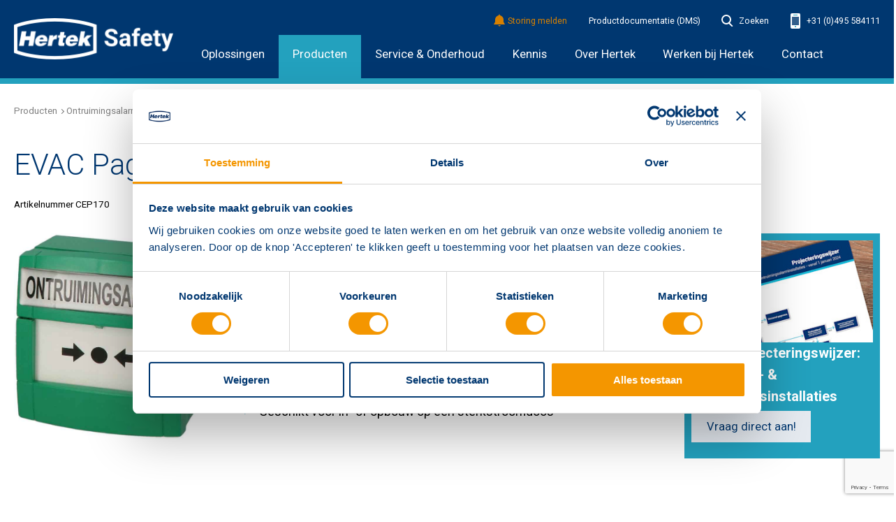

--- FILE ---
content_type: text/html;charset=utf-8
request_url: https://www.hertek.nl/safety/producten/ontruimingsalarmering/draadloze_stilalarminstallatie/evac_paging/cep170-evac_paging_ontruimingsalarmknop
body_size: 9907
content:
<!DOCTYPE html>
<html class=" no-js no-touch" lang="nl">
<head>
	<meta charset="utf-8">
	<meta content="width=device-width,initial-scale=1.0" name="viewport">

<script>(function(w,d,s,l,i){w[l]=w[l]||[];w[l].push({'gtm.start':new Date().getTime(),event:'gtm.js'});var f=d.getElementsByTagName(s)[0],j=d.createElement(s),dl=l!='dataLayer'?'&l='+l:'';j.async=true;j.src='https://www.googletagmanager.com/gtm.js?id='+i+dl;f.parentNode.insertBefore(j,f);})(window,document,'script','dataLayer','GTM-N5SZWMN');</script>

	<link rel="stylesheet" type="text/css" href="/css/main.css?v=3.20.2"/>
	<script type="text/javascript">
		! function(a) {
			a.className = a.className.replace(/\bno-js\b/g, 'js'), 'ontouchstart' in window && (a.className = a.className.replace(/\bno-touch\b/g, 'touch'))
		}(document.documentElement)
	</script>

	<title>EVAC Paging ontruimingsalarmknop | EVAC Paging | Hertek</title>

	<link rel="canonical" href="https://www.hertek.nl/safety/producten/ontruimingsalarmering/draadloze_stilalarminstallatie/evac_paging/cep170-evac_paging_ontruimingsalarmknop" />
	<meta name="description" content="Ontdek de EVAC Paging ontruimingsalarmknop. Intelligente brandmeldsystemen voor ultieme bescherming. Hertek, voor hoogwaardige kwaliteit en betrouwbare prestaties." />
	<meta property="og:site_name" content="Hertek">
	<meta property="og:title" content="EVAC Paging ontruimingsalarmknop">
	<meta property="og:description" content="Ontdek de EVAC Paging ontruimingsalarmknop. Intelligente brandmeldsystemen voor ultieme bescherming. Hertek, voor hoogwaardige kwaliteit en betrouwbare prestaties.">
	<meta name="twitter:card" content="summary">
	<meta name="twitter:site" content="@hertekbv">
	<meta name="twitter:creator" content="@hertekbv">
	<meta name="twitter:title" content="EVAC Paging ontruimingsalarmknop">
	<meta name="twitter:description" content="Ontdek de EVAC Paging ontruimingsalarmknop. Intelligente brandmeldsystemen voor ultieme bescherming. Hertek, voor hoogwaardige kwaliteit en betrouwbare prestaties.">



	<link rel="apple-touch-icon" sizes="180x180" href="/apple-touch-icon.png?v=2">
	<link rel="icon" type="image/png" sizes="32x32" href="/favicon-32x32.png?v=2">
	<link rel="icon" type="image/png" sizes="16x16" href="/favicon-16x16.png?v=2">
	<link rel="manifest" href="/site.webmanifest?v=2">
	<link rel="mask-icon" href="/safari-pinned-tab.svg?v=2" color="#003572">
	<meta name="msapplication-TileColor" content="#003572">
	<meta name="theme-color" content="#ffffff">
	

	<script>
	var hertekContext = {
  "locale": "nl-NL",
  "currentUrl": "/safety/producten/ontruimingsalarmering/draadloze_stilalarminstallatie/evac_paging/cep170-evac_paging_ontruimingsalarmknop",
  "params": {},
  "base": "https://www.hertek.nl",
  "recaptchaSiteKey": "6LeDvxgsAAAAAPSP0AyzwwBQ0L71PoEfMw48ez7C",
  "referer": null,
  "instance": "safety",
  "site": "nl",
  "environment": "production",
  "labels": {
    "FOOTER_CONTACT_TITLE": "Contactgegevens",
    "SITE_PAYOFF": "Altijd een veilig idee.",
    "FOOTER_SOCIAL_TITLE": "Volg ons",
    "GENERAL_READMORE_LINKTEXT": "Lees verder",
    "GENERAL_EMAIL": "E-mail",
    "GENERAL_AND": "en",
    "GENERAL_SPECIFICATIONS_MORE": "Meer",
    "GENERAL_SPECIFICATIONS_LESS": "Minder",
    "GENERAL_SPECIFICATIONS_POSTFIX": "specificaties",
    "NOT_FOUND_TITLE": "Pagina niet gevonden",
    "NOT_FOUND_TEXT": "Helaas, we konden uw pagina niet vinden.",
    "ABBREVIATION_PHONE": "Tel.",
    "ABBREVIATION_PHONE_MOBILE": "Mob.",
    "ARTICLE_READMORE_LINKTEXT": "Lees meer",
    "ARTICLE_READMORE_LINKTEXT_ALTERNATIVE": "Lees meer op {0}",
    "MENU_TITLE_PRODUCTS": "Producten",
    "MENU_TITLE_REFERENCES": "Referenties",
    "HEADER_CONTACT_SUPPORT_WARNING": "Storing melden",
    "HEADER_DMS": "Productdocumentatie (DMS)",
    "HEADER_RMA": "",
    "HOMEPAGE_SERVICES_TITLE": "Diensten",
    "BREADCRUMB_HOME": "Home",
    "BREADCRUMB_SEARCH": "Zoeken",
    "BREADCRUMB_SEARCH_RESULTS": "Resultaten voor \"{0}\"",
    "REFERENCEPROJECTS_OVERVIEW_LINKTEXT": "Bekijk alle referenties",
    "REFERENCEPROJECTS_TAB_RELATED_PROJECTS": "Gerelateerde referenties",
    "PRODUCT_CONTACT_US_PAYOFF": "Wij helpen u graag verder met een {0} oplossing.",
    "PRODUCT_CONTACT_US": "Neem contact op",
    "PRODUCT_LABEL_ARTICLENUMBER": "Artikelnummer",
    "PRODUCT_LABEL_ARTICLENUMBER_ABBR": "Artikelnr.",
    "PRODUCT_LABEL_PRODUCTSOLUTIONS": "Productoplossing",
    "PRODUCT_TAB_RELATEDPRODUCTS_TITLE": "Gerelateerde producten en accessoires",
    "PRODUCT_TAB_TODOCUMENTATION_LINKTITLE": "Naar product­documentatie",
    "PRODUCT_TAB_REFERENCES_TITLE": "Referenties",
    "PRODUCT_TAB_REFERENCES_TEXT": "Projecten waarbij dit product is gebruikt",
    "PRODUCT_FILTER_TAB_CONTENTS": "Inhoud",
    "PRODUCT_FILTER_TAB_FOUND": "Gevonden",
    "PRODUCT_FILTER_TAB_FOUND_PRODUCTS": "producten",
    "PRODUCT_FILTER_TAB_FOUND_PRODUCTSOLUTIONS": "productoplossingen",
    "PRODUCT_FILTER_NO_RESULTS": "geen resultaten",
    "PRODUCT_FILTER_REFINE": "Verfijn resultaten",
    "PRODUCT_FILTER_BLOCK_HEADER_BRANDNAME": "Merk",
    "PRODUCT_FILTER_BLOCK_HEADER_SERIES": "Series",
    "PRODUCT_FILTER_BLOCK_HEADER_DISCIPLINES": "Oplossingen",
    "PRODUCT_FILTER_BLOCK_HEADER_PRODUCTSOLUTION": "Producten",
    "PRODUCT_FILTER_BLOCK_DEFAULT_TITLE": "Alle producten",
    "PRODUCT_FILTER_BLOCK_DEFAULT_REFERENCES_TITLE": "Alle referenties",
    "PRODUCT_FILTER_BLOCK_SEARCH_PLACEHOLDER": "Zoeken in '{0}'",
    "PRODUCT_FILTER_HIDE_FILTERS": "verberg filters",
    "PRODUCT_FILTER_SHOW_FILTERS": "toon alle filters",
    "SEARCH_LABEL_SEARCH": "Zoeken",
    "SEARCH_LABEL_MORE_RESULTS": "Meer resultaten",
    "SEARCH_TEXT_RESULT": "resultaat",
    "SEARCH_TEXT_RESULTS": "resultaten",
    "SEARCH_TEXT_NO_RESULTS": "Geen resultaten gevonden",
    "SEARCH_RESULTSPAGE_TITLE": "Zoekresultaten voor {0}",
    "SEARCH_RESULTSPAGE_MENU_TITLE": "Zoekresultaten ({0})",
    "SEARCH_RESULTSPAGE_PREFIXTITLE_FAQ": "FAQ",
    "SEARCH_RESULTSPAGE_HEADER_PRODUCTS": "Producten",
    "SEARCH_RESULTSPAGE_HEADER_REFERENCEPROJECT": "Referenties",
    "SEARCH_RESULTSPAGE_HEADER_FAQITEM": "FAQ's",
    "SEARCH_RESULTSPAGE_HEADER_WHITEPAPER": "Whitepapers",
    "SEARCH_RESULTSPAGE_HEADER_PAGE": "Pagina's",
    "SEARCH_RESULTSPAGE_HEADER_PAGEREGULATIONS": "Wet- en Regelgeving",
    "SEARCH_RESULTSPAGE_HEADER_BLOGARTICLE": "Kennisblogs",
    "SEARCH_RESULTSPAGE_HEADER_NEWSARTICLE": "Nieuwsberichten",
    "SEARCH_RESULTSPAGE_HEADER_COURSE": "Opleidingen",
    "SEARCH_RESULTSPAGE_HEADER_WEBINAR": "Webinars",
    "KNOWLEDGE_BLOCK_MORE_LINKTITLE": "alle {0}",
    "KNOWLEDGE_BLOCK_HEADER_WHITEPAPER": "Kennisdocumenten",
    "KNOWLEDGE_BLOCK_HEADER_PRODUCTDOCUMENTATION": "Productdocumentatie",
    "KNOWLEDGE_BLOCK_HEADER_OTHERBLOGS": "Overige blogs",
    "KNOWLEDGE_BLOCK_HEADER_FAQS": "Veelgestelde vragen",
    "FORM_HELPTEXT_REQUIRED": "Dit veld is verplicht.",
    "FORM_SALUTATION": "Aanhef",
    "FORM_OPTION_MALE": "Heer",
    "FORM_OPTION_FEMALE": "Mevrouw",
    "FORM_OPTION_GENDER_MALE": "Man",
    "FORM_OPTION_GENDER_FEMALE": "Vrouw",
    "FORM_OPTION_GENDER_OTHER": "Overig",
    "FORM_CONTACTINITIALS": "Voorletters",
    "FORM_CONTACTFIRSTNAME": "Voornaam",
    "FORM_CONTACTLASTNAME": "Achternaam",
    "FORM_COMPANYNAME": "Bedrijfsnaam",
    "FORM_EMAIL": "E-mail",
    "FORM_NAME": "Naam",
    "FORM_PHONE": "Telefoon",
    "FORM_PHONENUMBER": "Telefoonnummer",
    "FORM_COMMENT_YOUR_COMPLAINT": "Uw klacht",
    "FORM_COMMENT_YOUR_NOTES": "Uw toelichting",
    "FORM_SUBMIT": "Verzenden",
    "FORM_WAITING_COMPLAINTS": "Uw klacht wordt verwerkt.",
    "FORM_THANKYOU_COMPLAINTS": "Uw klacht is verzonden. Wij nemen zo spoedig mogelijk contact met u op.",
    "FORM_SUBJECT": "Onderwerp",
    "FORM_LOCATION": "Locatie",
    "FORM_CONTACTNAME": "Contactpersoon",
    "FORM_COMMENT": "Vraag/opmerking",
    "FORM_WAITING_CONTACT": "Uw gegevens worden verwerkt.",
    "FORM_THANKYOU_CONTACT": "Uw informatie is verzonden. Wij nemen zo spoedig mogelijk contact met u op. U ontvangt een kopie van deze gegevens via mail.",
    "FORM_LOCATION_AND_DATA": "Locatie en data",
    "FORM_GENERAL_INFORMATION": "Algemene informatie",
    "FORM_CLIENTNAME": "Opdrachtgever",
    "FORM_ADDRESS": "Adres",
    "FORM_ZIPCODE": "Postcode",
    "FORM_FAX": "Faxnummer",
    "FORM_CHAMBREOFCOMMERCE": "KvK-nummer",
    "FORM_VATCODE": "BTW-nummer",
    "FORM_INVOICE_ADDRESS_DIFF": "Factuuradres (indien afwijkend)",
    "FORM_POBOX": "Postbus",
    "FORM_CITY": "Plaats",
    "FORM_PARTICIPANTS_INFORMATION": "Gegevens cursisten",
    "FORM_PARTICIPANT": "cursist",
    "FORM_FIRSTNAME": "Voornaam",
    "FORM_INITIALS": "Voorletter(s) voluit",
    "FORM_BIRTHDATE": "Geboortedatum",
    "FORM_GENDER": "Geslacht",
    "FORM_JOBTITLE": "Functie",
    "FORM_ADD_PARTICIPANT": "Cursist toevoegen",
    "FORM_REMOVE_PARTICIPANT": "Verwijder cursist",
    "FORM_OTHER": "Overig",
    "FORM_ORDERNUMBER": "Uw bestelopdracht",
    "FORM_CONFIRM_CONDITIONS_LINK": "Ik ga akkoord met de algemene voorwaarden zoals omschreven in dit document",
    "FORM_CONFIRM": "U moet zich akkoord verklaren met de algemene voorwaarden om door te gaan",
    "FORM_CONFIRM_GDPR": "U moet zich akkoord verklaren met de privacyverklaring om door te gaan",
    "FORM_WAITING_COURSE": "Uw inschrijving wordt verwerkt.",
    "FORM_THANKYOU_COURSE": "Bedankt voor uw inschrijvingsaanvraag. Wij bevestigen zo spoedig mogelijk uw inschrijving. U ontvangt een kopie van deze gegevens via mail.",
    "FORM_WAITING_DOWNLOAD": "Uw aanvraag wordt verwerkt.",
    "FORM_THANKYOU_DOWNLOAD": "Bedankt voor uw aanvraag. Uw downloadlink ontvangt u binnen enkele ogenblikken in uw inbox.",
    "FORM_GIVE_PERMISSION": "U geeft Hertek BV toestemming om uw gegevens te verwerken.",
    "FORM_WAITING_NEWSLETTER": "Uw inschrijving wordt verwerkt.",
    "FORM_THANKYOU_NEWSLETTER": "Uw inschrijving is verzonden. U ontvangt een kopie van deze gegevens via mail.",
    "FORM_CLICK_CATEGORY": "Klik op de productcategorie waarvoor u een storing wenst te melden",
    "FORM_REQUIRED_SELECTION": "Deze selectie is verplicht",
    "FORM_COMMENT_OBJECT": "Beschrijving van de storing",
    "FORM_OBJECTCODE": "Objectnummer",
    "FORM_ZIPCODEDIGITS": "Postcode cijfers",
    "FORM_WAITING_OUTAGE": "Uw storingsmelding wordt verwerkt.",
    "FORM_THANKYOU_OUTAGE": "Uw storingsmelding is verzonden. Wij nemen zo spoedig mogelijk contact met u op. U ontvangt een kopie van deze gegevens via mail.",
    "FORM_WAITING_QUOTE": "Uw aanvraag wordt verwerkt.",
    "FORM_THANKYOU_QUOTE": "Uw aanvraag is verzonden. Wij nemen zo spoedig mogelijk contact met u op. U ontvangt een kopie van deze gegevens via mail.",
    "FORM_GENERAL": "Algemeen",
    "FORM_MAKE_SELECTION": "Maak hier een keuze",
    "FORM_RMA_OPTION_REPAIR": "Reparatie",
    "FORM_RMA_OPTION_RETURN": "Retour",
    "FORM_RMA_OPTION_EXCHANGE": "Omruilen",
    "FORM_OPTION_NO": "Nee",
    "FORM_OPTION_YES": "Ja",
    "FORM_PRICEQUOTEBEFORE": "Indien reparatie vooraf prijsopgave?",
    "FORM_DEBTORNUMBER": "Uw debiteurennummer bij Hertek",
    "FORM_REFERENCECODE": "Uw referentie",
    "FORMS_ADDRESS_AFTER_REPAIRS": "Afleveradres na reparatie",
    "FORM_PROJECTNAME": "Naam",
    "FORM_PRODUCTS": "Artikelen",
    "FORM_ARTICLENUMBER": "Hertek artikel(nummer)",
    "FORM_QUANTITY": "Aantal",
    "FORM_DELIVERYNUMBER": "Geleverd met Hertek verkoopordernummer / factuurnummer / pakbonnummer",
    "FORM_COMMENT_RMA": "Klachtomschrijving / reden retour",
    "FORM_ADD_PRODUCT": "Nog een artikel toevoegen",
    "FORM_REMOVE_PRODUCT": "Verwijder artikel",
    "FORM_WAITING_RMA": "Uw RMA verzoek wordt verwerkt.",
    "FORM_THANKYOU_RMA": "Uw RMA verzoek is verzonden. Wij nemen zo spoedig mogelijk contact met u op. U ontvangt een kopie van deze gegevens via mail.",
    "FORM_VALIDATE_ISTRUE": "Veld moet geselecteerd zijn",
    "FORM_VALIDATE_NOTEMPTY": "Veld mag niet leeg zijn",
    "FORM_VALIDATE_EMAIL": "Geen geldig e-mailadres",
    "FORM_VALIDATE_NUMBER": "Veld is geen getal",
    "FORM_VALIDATE_NOTCORRECT": "Waarde is niet correct",
    "FORM_UPLOAD": "Bestand(en) uploaden",
    "FORM_UPLOAD_CHOOSE_FILE": "Kies bestand",
    "FORM_UPLOAD_EXTRA_FILE": "Bestand uploaden",
    "FORM_UPLOAD_REMOVE_FILE": "Verwijder bestand",
    "CONTACTMAP_SEARCH_BY": "Zoek op Postcode",
    "CONTACTMAP_HEADER_AREAS": "Gebieden",
    "CONTACTMAP_HEADER_CONTACTS": "Contacten",
    "MAIL_YES": "Ja",
    "MAIL_NO": "Nee",
    "MAIL_RMA_BODY": "Bedankt voor uw RMA aanvraag. Wij bevestigen zo spoedig mogelijk de verwerking van uw RMA.",
    "MAIL_RMA_HEADER_GENERAL": "Algemene informatie",
    "MAIL_RMA_CHOSEN": "Keuze",
    "MAIL_PRICEQUOTEBEFORE": "Indien reparatie vooraf prijsopgave",
    "MAIL_DEBTORNUMBER": "Uw debiteurennummer bij Hertek",
    "MAIL_CLIENTNAME": "Opdrachtgever",
    "MAIL_ADDRESS": "Adres",
    "MAIL_ZIPCODE": "Postcode",
    "MAIL_CITY": "Plaats",
    "MAIL_CONTACTNAME": "Contactpersoon",
    "MAIL_EMAIL": "E-mailadres",
    "MAIL_PHONE": "Telefoonnummer",
    "MAIL_REFERENCECODE": "Referentie",
    "MAIL_RMA_HEADER_ADDRESS": "Afleveradres na reparatie",
    "MAIL_PROJECT_NAME": "Naam",
    "MAIL_PROJECT_ADDRESS": "Adres",
    "MAIL_PROJECT_ZIPCODE": "Postcode",
    "MAIL_PROJECT_CITY": "Plaats",
    "MAIL_RMA_HEADER_ARTICLES": "Gegevens artikelen",
    "MAIL_RMA_SUBJECT": "RMA verzoek van {0} ({1})",
    "MAIL_CONTACT_HEADER": "Contactformulier",
    "MAIL_CONTACT_SUBJECT": "Contactformulier van {0}",
    "MAIL_COMPANYNAME": "Bedrijfsnaam",
    "MAIL_LOCATION": "Locatie",
    "MAIL_COMMENT": "Vraag/Opmerking",
    "MAIL_REFERER": "Mail is verstuurd via pagina",
    "MAIL_COMPLAINTS_SUBJECT": "Registratie klacht van {0} {1} ({2})",
    "MAIL_COMPLAINTS_HEADER": "Klachtenformulier",
    "MAIL_COMPLAINTS_BODY": "Beste {0} {1} {2}, dank voor het registeren van uw klacht. Wij nemen zo spoedig mogelijk contact met u op. Hieronder vind u de gegevens en klacht die van u hebben geregistreerd.",
    "MAIL_SALUTATION_MRS": "mevrouw",
    "MAIL_SALUTATION_MR": "heer",
    "MAIL_SALUTATION_OTHER": "",
    "MAIL_SALUTATION": "Aanhef",
    "MAIL_CONTACTINITIALS": "Voorletters",
    "MAIL_CONTACTFIRSTNAME": "Voornaam",
    "MAIL_CONTACTLASTNAME": "Achternaam",
    "MAIL_GDPR_CONFIRMATION": "Privacyverklaring aangevinkt",
    "MAIL_COURSE_SUBJECT": "Aanmelding {0}",
    "MAIL_COURSE_BODY": "Bedankt voor uw inschrijvingsaanvraag {0}. Wij bevestigen zo spoedig mogelijk uw inschrijving.",
    "MAIL_COURSE_LOCATION": "Locatie",
    "MAIL_COURSE_DATE": "Datum",
    "MAIL_COURSE_CONFIRMATION": "Akkoordverklaring aangevinkt",
    "MAIL_COURSE_INCOMPANY": "In Company",
    "MAIL_DOWNLOAD_SUBJECT": "Download aanvraag van {0}",
    "SOCIAL_SHARE_ARTICLE": "Deel dit artikel",
    "COURSE_TITLE": "Cursus",
    "COURSE_DESCRIPTION": "Omschrijving",
    "COURSE_REQUIREMENTS": "Voorkennis en benodigdheden",
    "COURSE_COURSEDETAILS": "Cursusdetails",
    "COURSE_PRICE": "Prijs",
    "COURSE_EXCL_VAT": "excl. BTW",
    "COURSE_DURATION": "Duur van de opleiding",
    "COURSE_TRAININGTYPE": "Opleiding wordt gedoceerd",
    "COURSE_INCLUDES": "Opleiding omvat",
    "COURSE_DATES": "Data",
    "COURSE_SELECT": "Selecteer",
    "COURSE_PRICE_ON_REQUEST": "Prijs op aanvraag"
  },
  "embeddedData": {
    "serviceDescriptors": [
      {
        "baseUrl": "/api/searchapiservice/",
        "name": "searchapiservice",
        "methods": [
          "searchProducts",
          "searchReferenceTeasers"
        ]
      }
    ]
  },
  "hasMarketingConsent": true,
  "version": "3.20.2"
}
	</script>
</head>
<body>

<noscript><iframe src="https://www.googletagmanager.com/ns.html?id=GTM-N5SZWMN" height="0" width="0" style="display:none;visibility:hidden"></iframe></noscript>

	<div><header class="header"><nav class="menu"><a href="#menu" class="trigger">Menu</a><a href="/" class="logo logo-safety">HERTEK</a><ul class="primary" id="menu"><li><a href="/safety/oplossingen">Oplossingen</a><ul><li><a href="/safety/oplossingen/branddetectie">Branddetectie</a></li><li><a href="/safety/oplossingen/ontruimingsalarmering">Ontruimingsalarmering</a></li><li><a href="/safety/oplossingen/noodverlichting">Noodverlichting</a></li><li><a href="/safety/oplossingen/hertek-connect"> Hertek Connect</a></li><li><a href="/safety/oplossingen/oplossingen-voor-e-adviseurs">E-adviseurs</a></li></ul></li><li><a href="/safety/producten" class="active">Producten</a><ul><li><a href="/safety/producten/brandbeveiliging" class="active">Brandbeveiliging</a></li><li><a href="/safety/producten/ontruimingsalarmering" class="active">Ontruimingsalarmering</a></li><li><a href="/safety/producten/noodverlichting" class="active">Noodverlichting</a></li><li><a href="https://www.hertekconnect.nl" class="active">Hertek Connect</a></li></ul></li><li><a href="/safety/service-onderhoud">Service &amp; Onderhoud</a><ul><li><a href="/safety/service-onderhoud/preventief-onderhoud">Preventief onderhoud</a></li><li><a href="/safety/service-onderhoud/storingsoplossing-en-service">Storingsoplossing en service</a></li><li><a href="/safety/service-onderhoud/beheer-van-brandveiligheidssystemen">Beheer brandveiligheidssystemen</a></li><li><a href="/safety/service-onderhoud/ccv-certificering">CCV-certificering</a></li><li><a href="/safety/service-onderhoud/periodieke-inspectie-van-brandveiligheidssystemen">Periodieke inspectie</a></li><li><a href="/safety/service-onderhoud/uitbreiding-en-aanpassing-van-brandveiligheidssystemen">Uitbreiding en aanpassing brandveiligheidssystemen</a></li><li><a href="/safety/service-onderhoud/realtime-inzicht-en-controle-over-brandveiligheid">Realtime inzicht en controle</a></li><li><a href="/safety/service-onderhoud/advies-brandveiligheid-en-compliance">Advies brandveiligheid en compliance</a></li><li><a href="/safety/service-onderhoud/ondersteuning-en-q-en-a-service">Ondersteuning en Q&amp;A-service</a></li></ul></li><li><a href="/safety/kennis">Kennis</a><ul><li><a href="/safety/kennis/opleidingen">Opleidingen</a></li><li><a href="/safety/kennis/kennisblog">Kennisblog</a></li><li><a href="/safety/kennis/faq">Veelgestelde vragen</a></li><li><a href="/safety/kennis/kennisdocumenten">Kennisdocumenten</a></li><li><a href="/safety/kennis/productdocumentatie-dms">Productdocumentatie (DMS)</a></li><li><a href="/safety/kennis/wet-en-regelgeving">Wet- en regelgeving</a></li><li><a href="/safety/kennis/webinar">Webinars</a></li></ul></li><li><a href="/hertek-groep">Over Hertek</a><ul><li><a href="/hertek-groep/hertek-groep-onze-kernwaarden">Onze kernwaarden</a></li><li><a href="/hertek-groep/geschiedenis-hertek">Geschiedenis</a></li><li><a href="/hertek-groep/erkenningen-en-certificeringen">Erkenningen en certificeringen</a></li><li><a href="/hertek-groep/algemene-voorwaarden">Algemene voorwaarden</a></li></ul></li><li><a href="https://hertek.recruitee.com/">Werken bij Hertek</a></li><li><a href="/safety/contact">Contact</a><ul><li><a href="/safety/contact/een-storing-melden">Storing melden 24/7</a></li><li><a href="/safety/contact/retouren-en-reparaties">Retouren en reparaties (RMA)</a></li><li><a href="/safety/contact/support-en-contact-klacht-melden">Een klacht melden</a></li><li><a href="/safety/contact/melden-beveiligings-of-datalek">Melden beveiligings- of datalek</a></li></ul></li></ul><a href="#_" class="closer">Menu</a><ul class="secondary"><li class="secondaryProblem"><a href="/support/een-storing-melden" class="colorWarning"><i class="iconSupportOrange"></i>Storing melden</a></li><li><a href="/safety/kennis/productdocumentatie-dms">Productdocumentatie (DMS)</a></li><li class="secondarySearch"><form method="post" action="/search" class="form search"><fieldset><div class="group"><label for="search"><i class="iconSearchWhite"></i>Zoeken</label><div class="inner"><input type="search" name="q" id="search" placeholder="Zoeken" value=""/><button type="submit" class="button"><i class="iconSearchWhite"></i></button></div></div></fieldset></form></li><li><a href="tel:+31495584111"><i class="iconContactWhite"></i> +31 (0)495 584111</a></li></ul></nav></header><article class="article"><div class="wrapper"><ol class="breadcrumb"><li><a href="/homepage">Home</a></li><li><a href="/safety/producten">Producten</a></li><li><a href="/safety/producten/ontruimingsalarmering">Ontruimingsalarmering</a></li><li><a href="/safety/producten/ontruimingsalarmering/draadloze_stilalarminstallatie">Draadloze stilalarminstallatie</a></li><li><a href="/safety/producten/ontruimingsalarmering/draadloze_stilalarminstallatie/evac_paging">EVAC Paging</a></li></ol><header><h1>EVAC Paging ontruimingsalarmknop</h1><p><small>Artikelnummer CEP170</small></p></header><div class="grid text"><div class="width-1-4 width-max"><div class="carousel carouselProduct"><ul><li class="active"><figure><img alt="EVAC Paging ontruimingsalarmknop" src="/productimages/700x700/CEP170_2__hoofdfoto__tiff_4989-5.jpg?v=3.20.2"/></figure></li></ul></div></div><div class="width-2-4"><p>EVAC Paging ontruimingsalarmknop met de tekst “ONTRUIMINGSALARM&quot; voor het initiëren van een handmatig ontruimingsalarm naar de pagers.</p><ul class="checked"><li>Biedt u de mogelijkheid om naast een automatische melding vanuit de brandmeldcentrale ook handmatig een ontruiming te starten in geval van een calamiteit</li><li>Handmelder is voorzien van een plastic plaatje dat na activering van de melder met de testsleutel weer 
gereset kan worden</li><li>Geschikt voor in- of opbouw op een sterkstroomdoos </li></ul></div><div class="width-1-4"><div><div id="clientsidecomponent-0" class="well compact small"><aside><img title="Projecteringswijzer brandmeld- en ontruimingsalarminstallaties" class="img2233x1256 no-image-fit" src="https://images.ctfassets.net/dpti3aef0ib1/6E8ZVXXKVyUkGAeeYQICys/c578ac8129a2325418fe79fe2937da48/CTA_-_Projecteringswijzer_Brand.jpg?fl=progressive&amp;w=300&amp;h=300&amp;q=90"/><h2>Gratis projecteringswijzer: Brandmeld- &amp; ontruimingsinstallaties</h2><div></div><a href="#" class="button secondary">Vraag direct aan!</a></aside></div></div></div></div></div></article><aside class="tabs bg"><nav class="navigation"><ul><a href="#tab-1" data-handler="tab" class="active">Gerelateerde producten en accessoires</a></ul></nav><div class="containers"><div class="container active" id="tab-1"><div><div><div class="grid" id="clientsidecomponent-1"><div class="width-1-4"><div class="menuSub"><ul><li><a href="#" class="active">Geschikt voor (3)</a></li></ul></div></div><div class="width-3-4"><div class="grid text"><h2>Geschikt voor</h2><div class="width-1-3"><a href="/safety/producten/ontruimingsalarmering/draadloze_stilalarminstallatie/evac_paging/cep010-evac_paging_basisunit_vhf_75d"><article class="productTeaser"><figure class="visual"><img alt="EVAC Paging basisunit" src="/productimages/400x250/KAST-EVAC-PAGING_0004_psd_3251-5.jpg?v=3.20.2"/></figure><header class="content"><h1 class="title">EVAC Paging basisunit VHF/75d</h1></header></article></a></div><div class="width-1-3"><a href="/safety/producten/ontruimingsalarmering/draadloze_stilalarminstallatie/evac_paging/cep020-evac_paging_basisunit_uhf_63"><article class="productTeaser"><figure class="visual"><img alt="EVAC Paging basisunit" src="/productimages/400x250/KAST-EVAC-PAGING_0004_psd_3251-5.jpg?v=3.20.2"/></figure><header class="content"><h1 class="title">EVAC Paging basisunit UHF/63</h1></header></article></a></div><div class="width-1-3"><a href="/safety/producten/ontruimingsalarmering/draadloze_stilalarminstallatie/evac_paging/cep030-evac_paging_basisunit_uhf_65"><article class="productTeaser"><figure class="visual"><img alt="EVAC Paging basisunit" src="/productimages/400x250/KAST-EVAC-PAGING_0004_psd_3251-5.jpg?v=3.20.2"/></figure><header class="content"><h1 class="title">EVAC Paging basisunit UHF/65</h1></header></article></a></div></div></div></div></div></div></div></div></aside><footer class="footer"><p class="payoff">Altijd een veilig idee.</p><div class="wrapper"><nav class="navigation"><ul><li><a href="/hertek-groep/">Hertek Groep</a><ul><li><a href="/nieuws">Nieuws</a></li><li><a href="/hertek-groep-werken-bij">Werken bij Hertek</a></li><li><a href="/hertek-groep/erkenningen-en-certificeringen">Erkenningen en certificeringen</a></li><li><a href="/hertek-groep/algemene-voorwaarden">Algemene voorwaarden</a></li></ul></li><li><a href="/bedrijven">Bedrijven</a><ul><li><a href="/safety/">Hertek Safety</a></li><li><a href="https://www.hertek.de" target="_blank">Hertek Deutschland</a></li></ul></li><li><a href="/bestek">Overig</a><ul><li><a href="/bestek">Bestekken met Hertek</a></li><li><a href="/bim">Bimmen met Hertek</a></li><li><a href="/verificatie-plus">Verificatie PLUS</a></li></ul></li><li><a href="/safety">Safety</a><ul><li><a href="/safety/oplossingen">Oplossingen</a></li><li><a href="/safety/producten">Producten</a></li><li><a href="/safety/service-onderhoud">Service &amp; Onderhoud</a></li><li><a href="/safety/kennis">Kennis</a></li></ul></li><li><a href="/care">Care</a><ul><li><a href="/care/nieuws">Nieuws</a></li><li><a href="/care/referenties/">Referenties</a></li></ul></li><li><a href="/">Landingpage</a><ul><li><a href="/bestek">Bestekken met Hertek</a></li><li><a href="/bim">Bimmen met Hertek</a></li><li><a href="/verificatie-plus">Verificatie PLUS</a></li></ul></li></ul></nav><div class="contact"><strong><a href="/support">Contactgegevens</a></strong><address><strong>Hertek Groep hoofdkantoor</strong><br/>Copernicusstraat 8<br/>6003 DE Weert<br/><br/><a href="tel:+31495584111">+31 (0)495 584111</a><br/><a href="" class="znvygb" data-znvygb="BcRW@Zy0XyQ.cN|tarToflSLGbwQ2XP0iWRNChuIgdYnVqBm8seZz34JpcUxKF6Oy5vjM1EDkA">xxxx@xxxxx.xxx</a></address><strong>Volg ons</strong><ul class="channels"><li><a href="https://nl.linkedin.com/company/hertek" target="_blank" rel="noopener" class="iconSocialLinkedin">LinkedIn</a></li> <li><a href="https://www.facebook.com/hertekbv/" target="_blank" rel="noopener" class="iconSocialFacebook">Facebook</a></li> <li><a href="https://www.youtube.com/user/Hertekbv" target="_blank" rel="noopener" class="iconSocialYoutube">Youtube</a></li></ul><p style="margin-top:1em"><a href="/inschrijven-nieuwsbrief">Inschrijven nieuwsbrief</a></p></div></div><ul class="wrapper legal"><li><ul><li><a href="/disclaimer">Disclaimer</a></li><li><a href="/privacyverklaring">Privacyverklaring</a></li></ul></li></ul></footer></div>

	<script>
		function toAddress(data) {
			var _a = data.split('|'), coded = _a[0], cipher = _a[1];
			var link = '';
			for (var i = 0; i < coded.length; i++) {
				if (cipher.indexOf(coded.charAt(i)) === -1) {
					var ltr = coded.charAt(i);
					link += (ltr);
				}
				else {
					var ltr = (cipher.indexOf(coded.charAt(i)) - coded.length + cipher.length) % cipher.length;
					link += (cipher.charAt(ltr));
				}
			}
			return link;
		}

		if (typeof window !== 'undefined') {
			var collection = document.getElementsByClassName('znvygb');
			for (var i = 0; i < collection.length; i++) {
				var elem = collection[i];
				var address = toAddress(elem.getAttribute('data-znvygb'));
				elem.setAttribute('href', 'mailto:' + address);
				elem.innerHTML = address;
			}
		}
	</script>
 	<script src="https://www.google.com/recaptcha/api.js?render=6LeDvxgsAAAAAPSP0AyzwwBQ0L71PoEfMw48ez7C"></script>
	<script crossorigin src="/js/promise-polyfill.6.0.2.min.js"></script>
	<script crossorigin src="/js/react-17.0.2.min.js"></script>
	<script crossorigin src="/js/react-dom-17.0.2.min.js"></script>
	<script crossorigin src="/js/react-dom-server.browser-17.0.2.min.js"></script>
	<script crossorigin src="/js/system-dev-0.21.6.js"></script>
	<script src="/js/tsbundle-react.js?v=3.20.2"></script>
	<script>
		System.import('hertek/main')
		.then(function(main) {
			main.createClientSideComponents([{"id":"clientsidecomponent-0","module":"hertek/components/Content/CallToAction","componentClass":"CallToAction","props":{"_id":"7MCAs7xkyByk5eofmXY3Zg","_contentType":"CallToAction","title":"Gratis projecteringswijzer: Brandmeld- & ontruimingsinstallaties","image":{"_id":"6E8ZVXXKVyUkGAeeYQICys","title":"Projecteringswijzer brandmeld- en ontruimingsalarminstallaties","file":{"url":"//images.ctfassets.net/dpti3aef0ib1/6E8ZVXXKVyUkGAeeYQICys/c578ac8129a2325418fe79fe2937da48/CTA_-_Projecteringswijzer_Brand.jpg","details":{"size":1136880,"image":{"width":2233,"height":1256}},"fileName":"CTA - Projecteringswijzer Brand.jpg","contentType":"image/jpeg"}},"buttonTitle":"Vraag direct aan!","fields":[{"_id":"30zv0RH2XmUWwYGCYQqCAO","_contentType":"CallToActionFormItem","label":"Bedrijfsnaam","fieldName":"bedrijfsnaam","placeholder":"Bedrijfsnaam","isRequired":true},{"_id":"3tzL5VmAHmooa60EiGGWuS","_contentType":"CallToActionFormItem","label":"Voornaam","fieldName":"voornaam","type":"textValue","placeholder":"Voornaam","isRequired":true},{"_id":"FomI57bmkosmO004o266W","_contentType":"CallToActionFormItem","label":"Achternaam","fieldName":"achternaam","type":"textValue","placeholder":"Achternaam","isRequired":true},{"_id":"3pUbcRpnt6y8oK88GmgcwC","_contentType":"CallToActionFormItem","label":"Functie","fieldName":"functie","type":"textValue","placeholder":"Functie","isRequired":true},{"_id":"zluGPzfxzEGEcey4eiO6c","_contentType":"CallToActionFormItem","label":"Straat en nr.","fieldName":"straatnr","type":"textValue","placeholder":"Straat en nummer","isRequired":true},{"_id":"4l3ohjSDbays4Y8Aqkg2eQ","_contentType":"CallToActionFormItem","label":"Postcode","fieldName":"postcode","type":"textValue","placeholder":"Postcode (1234 AB)","isRequired":true},{"_id":"1fdi9DjRI8S8KgiCcg0YKA","_contentType":"CallToActionFormItem","label":"Plaats","fieldName":"plaats","type":"textValue","placeholder":"Plaats","isRequired":true},{"_id":"5FtJWT4FlScSGe6qKOYCEK","_contentType":"CallToActionFormItem","label":"Telefoonnummer","fieldName":"telefoonnnummer","type":"textValue","placeholder":"Telefoonnummer","isRequired":true},{"_id":"46tQiAPgByjPJcCa1g1m1I","_contentType":"CallToActionFormItem","label":"E-mailadres","fieldName":"email","type":"emailValue","placeholder":"E-mailadres","isRequired":true}],"submitButtonTitle":"Ontvang de projecteringswijzer BMI en OAI","message":{"_id":"61YPK42RMIs6Ao42sOWEKk","_contentType":"ContentTextTitle","title":"Projecteringswijzer brandmeld- en ontruimingsalarminstallaties","text":"<p><code>aanvraag_verzonden</code>Bedankt voor het aanvragen van de Hertek projecteringswijzer brandmeld- en ontruimingsalarminstallaties. U ontvangt de projecteringswijzer binnenkort.</p>\n<p>Volg ons op <a href=\"https://www.facebook.com/hertekbv/\" target=\"_blank\" rel=\"noopener\">Facebook</a> en/of <a href=\"https://www.linkedin.com/company/554851/\" target=\"_blank\" rel=\"noopener\">LinkedIn</a> en u bent altijd op de hoogte van nieuwe kennisdocumenten en ander nieuws van Hertek.</p>\n","text_plaintext":"aanvraag_verzondenBedankt voor het aanvragen van de Hertek projecteringswijzer brandmeld- en ontruimingsalarminstallaties. U ontvangt de projecteringswijzer binnenkort. Volg ons op Facebook en/of LinkedIn en u bent altijd op de hoogte van nieuwe kennisdocumenten en ander nieuws van Hertek."},"emailToCc":"marketing@hertek.nl","emailSubject":"Gratis projecteringswijzer: Brandmeld- & ontruimingsinstallaties ","trackCampaignId":"Branddetectie","trackBusinessUnit":"Safety","tags":["980-brandbeveiliging","1423-brandbeveiliging_overige_detectie_systemen_rookschakelaar","1539-brandbeveiliging_speciale_detectiesystemen_aspiratiesystemen","1130-brandbeveiliging_speciale_detectiesystemen_list_branddetectie","1032-brandbeveiliging_deurmagneten","1542-brandbeveiliging_renovatie","999-ontruimingsalarmering","994-ontruimingsalarmering_draadloze_stilalarminstallatie","1041-ontruimingsalarmering_draadloze_stilalarminstallatie_evac_paging","1042-ontruimingsalarmering_draadloze_stilalarminstallatie_evac_ip_dect","1044-ontruimingsalarmering_draadloze_stilalarminstallatie_evac_private_lte","1010-ontruimingsalarmering_ontruiming_type_a","1011-ontruimingsalarmering_ontruiming_type_b","1414-...","1541-brandbeveiliging_testapparatuur_en_materiaal_testmateriaal","1540-brandbeveiliging_testapparatuur_en_materiaal_testapparatuur"],"renderHint":"compact"}},{"id":"clientsidecomponent-1","module":"hertek/pages/Product/ProductDetail","componentClass":"RelatedProducts","props":{"relatedProducts":[{"_dataType":"RelatedProduct","groupName":"Geschikt voor","groupSortIndex":22,"sortIndex":0,"summary":{"id":927,"name":"EVAC Paging basisunit VHF/75d","mainImage":{"width":700,"height":1024,"id":"3251-5","assetId":3251,"assetType":"MAIN_IMAGE","description":"EVAC Paging basisunit","keywords":"EVAC Paging basisunit, VHF/75d, UHF/63, UHF/65, extra zender","damSourceUrl":"https://hertek.ma.informationstore.net/informationstore/E/E0003251.jpg?expires=99990909000000&secretname=InformationStore&id=0&ticket=97481BED67768C65CCB8AACDF9A65392","damApplicationId":5,"fileName":"KAST-EVAC-PAGING_0004_psd_3251-5.jpg","cachePath":"data/assetcache/images","timeStamp":null},"url":"/safety/producten/ontruimingsalarmering/draadloze_stilalarminstallatie/evac_paging/cep010-evac_paging_basisunit_vhf_75d"}},{"_dataType":"RelatedProduct","groupName":"Geschikt voor","groupSortIndex":22,"sortIndex":1,"summary":{"id":930,"name":"EVAC Paging basisunit UHF/63","mainImage":{"width":700,"height":1024,"id":"3251-5","assetId":3251,"assetType":"MAIN_IMAGE","description":"EVAC Paging basisunit","keywords":"EVAC Paging basisunit, VHF/75d, UHF/63, UHF/65, extra zender","damSourceUrl":"https://hertek.ma.informationstore.net/informationstore/E/E0003251.jpg?expires=99990909000000&secretname=InformationStore&id=0&ticket=97481BED67768C65CCB8AACDF9A65392","damApplicationId":5,"fileName":"KAST-EVAC-PAGING_0004_psd_3251-5.jpg","cachePath":"data/assetcache/images","timeStamp":null},"url":"/safety/producten/ontruimingsalarmering/draadloze_stilalarminstallatie/evac_paging/cep020-evac_paging_basisunit_uhf_63"}},{"_dataType":"RelatedProduct","groupName":"Geschikt voor","groupSortIndex":22,"sortIndex":2,"summary":{"id":933,"name":"EVAC Paging basisunit UHF/65","mainImage":{"width":700,"height":1024,"id":"3251-5","assetId":3251,"assetType":"MAIN_IMAGE","description":"EVAC Paging basisunit","keywords":"EVAC Paging basisunit, VHF/75d, UHF/63, UHF/65, extra zender","damSourceUrl":"https://hertek.ma.informationstore.net/informationstore/E/E0003251.jpg?expires=99990909000000&secretname=InformationStore&id=0&ticket=97481BED67768C65CCB8AACDF9A65392","damApplicationId":5,"fileName":"KAST-EVAC-PAGING_0004_psd_3251-5.jpg","cachePath":"data/assetcache/images","timeStamp":null},"url":"/safety/producten/ontruimingsalarmering/draadloze_stilalarminstallatie/evac_paging/cep030-evac_paging_basisunit_uhf_65"}}]}}])
		});
	</script>

  <!--[if lt IE 11]>

    <div class="oldIEMessage" data-decorator="ie">

      <p>
        U gebruikt nog een oude versie (10 of lager) van Internet Explorer. Update naar de nieuwste versie om veilig te kunnen blijven internetten. Op 12 januari 2016 stopte Microsoft met het ondersteunen van oude versies van Internet Explorer.
      </p>
      <p class="buttons center">
        <a href="https://whatbrowser.org/" class="button">Meer informatie</a>
        <a href="#verberg_deze_melding" target="_blank" rel="noopener" class="button oldIEMessageClose" data-handler="ie-close">Verberg deze melding</a>
  		</p>

    </div>

  <![endif]-->

  <script src="/js/scripts.js?v=3.20.2"></script>



  

</body>
</html>



--- FILE ---
content_type: text/html; charset=utf-8
request_url: https://www.google.com/recaptcha/api2/anchor?ar=1&k=6LeDvxgsAAAAAPSP0AyzwwBQ0L71PoEfMw48ez7C&co=aHR0cHM6Ly93d3cuaGVydGVrLm5sOjQ0Mw..&hl=en&v=N67nZn4AqZkNcbeMu4prBgzg&size=invisible&anchor-ms=20000&execute-ms=30000&cb=iw6wimq06rim
body_size: 48568
content:
<!DOCTYPE HTML><html dir="ltr" lang="en"><head><meta http-equiv="Content-Type" content="text/html; charset=UTF-8">
<meta http-equiv="X-UA-Compatible" content="IE=edge">
<title>reCAPTCHA</title>
<style type="text/css">
/* cyrillic-ext */
@font-face {
  font-family: 'Roboto';
  font-style: normal;
  font-weight: 400;
  font-stretch: 100%;
  src: url(//fonts.gstatic.com/s/roboto/v48/KFO7CnqEu92Fr1ME7kSn66aGLdTylUAMa3GUBHMdazTgWw.woff2) format('woff2');
  unicode-range: U+0460-052F, U+1C80-1C8A, U+20B4, U+2DE0-2DFF, U+A640-A69F, U+FE2E-FE2F;
}
/* cyrillic */
@font-face {
  font-family: 'Roboto';
  font-style: normal;
  font-weight: 400;
  font-stretch: 100%;
  src: url(//fonts.gstatic.com/s/roboto/v48/KFO7CnqEu92Fr1ME7kSn66aGLdTylUAMa3iUBHMdazTgWw.woff2) format('woff2');
  unicode-range: U+0301, U+0400-045F, U+0490-0491, U+04B0-04B1, U+2116;
}
/* greek-ext */
@font-face {
  font-family: 'Roboto';
  font-style: normal;
  font-weight: 400;
  font-stretch: 100%;
  src: url(//fonts.gstatic.com/s/roboto/v48/KFO7CnqEu92Fr1ME7kSn66aGLdTylUAMa3CUBHMdazTgWw.woff2) format('woff2');
  unicode-range: U+1F00-1FFF;
}
/* greek */
@font-face {
  font-family: 'Roboto';
  font-style: normal;
  font-weight: 400;
  font-stretch: 100%;
  src: url(//fonts.gstatic.com/s/roboto/v48/KFO7CnqEu92Fr1ME7kSn66aGLdTylUAMa3-UBHMdazTgWw.woff2) format('woff2');
  unicode-range: U+0370-0377, U+037A-037F, U+0384-038A, U+038C, U+038E-03A1, U+03A3-03FF;
}
/* math */
@font-face {
  font-family: 'Roboto';
  font-style: normal;
  font-weight: 400;
  font-stretch: 100%;
  src: url(//fonts.gstatic.com/s/roboto/v48/KFO7CnqEu92Fr1ME7kSn66aGLdTylUAMawCUBHMdazTgWw.woff2) format('woff2');
  unicode-range: U+0302-0303, U+0305, U+0307-0308, U+0310, U+0312, U+0315, U+031A, U+0326-0327, U+032C, U+032F-0330, U+0332-0333, U+0338, U+033A, U+0346, U+034D, U+0391-03A1, U+03A3-03A9, U+03B1-03C9, U+03D1, U+03D5-03D6, U+03F0-03F1, U+03F4-03F5, U+2016-2017, U+2034-2038, U+203C, U+2040, U+2043, U+2047, U+2050, U+2057, U+205F, U+2070-2071, U+2074-208E, U+2090-209C, U+20D0-20DC, U+20E1, U+20E5-20EF, U+2100-2112, U+2114-2115, U+2117-2121, U+2123-214F, U+2190, U+2192, U+2194-21AE, U+21B0-21E5, U+21F1-21F2, U+21F4-2211, U+2213-2214, U+2216-22FF, U+2308-230B, U+2310, U+2319, U+231C-2321, U+2336-237A, U+237C, U+2395, U+239B-23B7, U+23D0, U+23DC-23E1, U+2474-2475, U+25AF, U+25B3, U+25B7, U+25BD, U+25C1, U+25CA, U+25CC, U+25FB, U+266D-266F, U+27C0-27FF, U+2900-2AFF, U+2B0E-2B11, U+2B30-2B4C, U+2BFE, U+3030, U+FF5B, U+FF5D, U+1D400-1D7FF, U+1EE00-1EEFF;
}
/* symbols */
@font-face {
  font-family: 'Roboto';
  font-style: normal;
  font-weight: 400;
  font-stretch: 100%;
  src: url(//fonts.gstatic.com/s/roboto/v48/KFO7CnqEu92Fr1ME7kSn66aGLdTylUAMaxKUBHMdazTgWw.woff2) format('woff2');
  unicode-range: U+0001-000C, U+000E-001F, U+007F-009F, U+20DD-20E0, U+20E2-20E4, U+2150-218F, U+2190, U+2192, U+2194-2199, U+21AF, U+21E6-21F0, U+21F3, U+2218-2219, U+2299, U+22C4-22C6, U+2300-243F, U+2440-244A, U+2460-24FF, U+25A0-27BF, U+2800-28FF, U+2921-2922, U+2981, U+29BF, U+29EB, U+2B00-2BFF, U+4DC0-4DFF, U+FFF9-FFFB, U+10140-1018E, U+10190-1019C, U+101A0, U+101D0-101FD, U+102E0-102FB, U+10E60-10E7E, U+1D2C0-1D2D3, U+1D2E0-1D37F, U+1F000-1F0FF, U+1F100-1F1AD, U+1F1E6-1F1FF, U+1F30D-1F30F, U+1F315, U+1F31C, U+1F31E, U+1F320-1F32C, U+1F336, U+1F378, U+1F37D, U+1F382, U+1F393-1F39F, U+1F3A7-1F3A8, U+1F3AC-1F3AF, U+1F3C2, U+1F3C4-1F3C6, U+1F3CA-1F3CE, U+1F3D4-1F3E0, U+1F3ED, U+1F3F1-1F3F3, U+1F3F5-1F3F7, U+1F408, U+1F415, U+1F41F, U+1F426, U+1F43F, U+1F441-1F442, U+1F444, U+1F446-1F449, U+1F44C-1F44E, U+1F453, U+1F46A, U+1F47D, U+1F4A3, U+1F4B0, U+1F4B3, U+1F4B9, U+1F4BB, U+1F4BF, U+1F4C8-1F4CB, U+1F4D6, U+1F4DA, U+1F4DF, U+1F4E3-1F4E6, U+1F4EA-1F4ED, U+1F4F7, U+1F4F9-1F4FB, U+1F4FD-1F4FE, U+1F503, U+1F507-1F50B, U+1F50D, U+1F512-1F513, U+1F53E-1F54A, U+1F54F-1F5FA, U+1F610, U+1F650-1F67F, U+1F687, U+1F68D, U+1F691, U+1F694, U+1F698, U+1F6AD, U+1F6B2, U+1F6B9-1F6BA, U+1F6BC, U+1F6C6-1F6CF, U+1F6D3-1F6D7, U+1F6E0-1F6EA, U+1F6F0-1F6F3, U+1F6F7-1F6FC, U+1F700-1F7FF, U+1F800-1F80B, U+1F810-1F847, U+1F850-1F859, U+1F860-1F887, U+1F890-1F8AD, U+1F8B0-1F8BB, U+1F8C0-1F8C1, U+1F900-1F90B, U+1F93B, U+1F946, U+1F984, U+1F996, U+1F9E9, U+1FA00-1FA6F, U+1FA70-1FA7C, U+1FA80-1FA89, U+1FA8F-1FAC6, U+1FACE-1FADC, U+1FADF-1FAE9, U+1FAF0-1FAF8, U+1FB00-1FBFF;
}
/* vietnamese */
@font-face {
  font-family: 'Roboto';
  font-style: normal;
  font-weight: 400;
  font-stretch: 100%;
  src: url(//fonts.gstatic.com/s/roboto/v48/KFO7CnqEu92Fr1ME7kSn66aGLdTylUAMa3OUBHMdazTgWw.woff2) format('woff2');
  unicode-range: U+0102-0103, U+0110-0111, U+0128-0129, U+0168-0169, U+01A0-01A1, U+01AF-01B0, U+0300-0301, U+0303-0304, U+0308-0309, U+0323, U+0329, U+1EA0-1EF9, U+20AB;
}
/* latin-ext */
@font-face {
  font-family: 'Roboto';
  font-style: normal;
  font-weight: 400;
  font-stretch: 100%;
  src: url(//fonts.gstatic.com/s/roboto/v48/KFO7CnqEu92Fr1ME7kSn66aGLdTylUAMa3KUBHMdazTgWw.woff2) format('woff2');
  unicode-range: U+0100-02BA, U+02BD-02C5, U+02C7-02CC, U+02CE-02D7, U+02DD-02FF, U+0304, U+0308, U+0329, U+1D00-1DBF, U+1E00-1E9F, U+1EF2-1EFF, U+2020, U+20A0-20AB, U+20AD-20C0, U+2113, U+2C60-2C7F, U+A720-A7FF;
}
/* latin */
@font-face {
  font-family: 'Roboto';
  font-style: normal;
  font-weight: 400;
  font-stretch: 100%;
  src: url(//fonts.gstatic.com/s/roboto/v48/KFO7CnqEu92Fr1ME7kSn66aGLdTylUAMa3yUBHMdazQ.woff2) format('woff2');
  unicode-range: U+0000-00FF, U+0131, U+0152-0153, U+02BB-02BC, U+02C6, U+02DA, U+02DC, U+0304, U+0308, U+0329, U+2000-206F, U+20AC, U+2122, U+2191, U+2193, U+2212, U+2215, U+FEFF, U+FFFD;
}
/* cyrillic-ext */
@font-face {
  font-family: 'Roboto';
  font-style: normal;
  font-weight: 500;
  font-stretch: 100%;
  src: url(//fonts.gstatic.com/s/roboto/v48/KFO7CnqEu92Fr1ME7kSn66aGLdTylUAMa3GUBHMdazTgWw.woff2) format('woff2');
  unicode-range: U+0460-052F, U+1C80-1C8A, U+20B4, U+2DE0-2DFF, U+A640-A69F, U+FE2E-FE2F;
}
/* cyrillic */
@font-face {
  font-family: 'Roboto';
  font-style: normal;
  font-weight: 500;
  font-stretch: 100%;
  src: url(//fonts.gstatic.com/s/roboto/v48/KFO7CnqEu92Fr1ME7kSn66aGLdTylUAMa3iUBHMdazTgWw.woff2) format('woff2');
  unicode-range: U+0301, U+0400-045F, U+0490-0491, U+04B0-04B1, U+2116;
}
/* greek-ext */
@font-face {
  font-family: 'Roboto';
  font-style: normal;
  font-weight: 500;
  font-stretch: 100%;
  src: url(//fonts.gstatic.com/s/roboto/v48/KFO7CnqEu92Fr1ME7kSn66aGLdTylUAMa3CUBHMdazTgWw.woff2) format('woff2');
  unicode-range: U+1F00-1FFF;
}
/* greek */
@font-face {
  font-family: 'Roboto';
  font-style: normal;
  font-weight: 500;
  font-stretch: 100%;
  src: url(//fonts.gstatic.com/s/roboto/v48/KFO7CnqEu92Fr1ME7kSn66aGLdTylUAMa3-UBHMdazTgWw.woff2) format('woff2');
  unicode-range: U+0370-0377, U+037A-037F, U+0384-038A, U+038C, U+038E-03A1, U+03A3-03FF;
}
/* math */
@font-face {
  font-family: 'Roboto';
  font-style: normal;
  font-weight: 500;
  font-stretch: 100%;
  src: url(//fonts.gstatic.com/s/roboto/v48/KFO7CnqEu92Fr1ME7kSn66aGLdTylUAMawCUBHMdazTgWw.woff2) format('woff2');
  unicode-range: U+0302-0303, U+0305, U+0307-0308, U+0310, U+0312, U+0315, U+031A, U+0326-0327, U+032C, U+032F-0330, U+0332-0333, U+0338, U+033A, U+0346, U+034D, U+0391-03A1, U+03A3-03A9, U+03B1-03C9, U+03D1, U+03D5-03D6, U+03F0-03F1, U+03F4-03F5, U+2016-2017, U+2034-2038, U+203C, U+2040, U+2043, U+2047, U+2050, U+2057, U+205F, U+2070-2071, U+2074-208E, U+2090-209C, U+20D0-20DC, U+20E1, U+20E5-20EF, U+2100-2112, U+2114-2115, U+2117-2121, U+2123-214F, U+2190, U+2192, U+2194-21AE, U+21B0-21E5, U+21F1-21F2, U+21F4-2211, U+2213-2214, U+2216-22FF, U+2308-230B, U+2310, U+2319, U+231C-2321, U+2336-237A, U+237C, U+2395, U+239B-23B7, U+23D0, U+23DC-23E1, U+2474-2475, U+25AF, U+25B3, U+25B7, U+25BD, U+25C1, U+25CA, U+25CC, U+25FB, U+266D-266F, U+27C0-27FF, U+2900-2AFF, U+2B0E-2B11, U+2B30-2B4C, U+2BFE, U+3030, U+FF5B, U+FF5D, U+1D400-1D7FF, U+1EE00-1EEFF;
}
/* symbols */
@font-face {
  font-family: 'Roboto';
  font-style: normal;
  font-weight: 500;
  font-stretch: 100%;
  src: url(//fonts.gstatic.com/s/roboto/v48/KFO7CnqEu92Fr1ME7kSn66aGLdTylUAMaxKUBHMdazTgWw.woff2) format('woff2');
  unicode-range: U+0001-000C, U+000E-001F, U+007F-009F, U+20DD-20E0, U+20E2-20E4, U+2150-218F, U+2190, U+2192, U+2194-2199, U+21AF, U+21E6-21F0, U+21F3, U+2218-2219, U+2299, U+22C4-22C6, U+2300-243F, U+2440-244A, U+2460-24FF, U+25A0-27BF, U+2800-28FF, U+2921-2922, U+2981, U+29BF, U+29EB, U+2B00-2BFF, U+4DC0-4DFF, U+FFF9-FFFB, U+10140-1018E, U+10190-1019C, U+101A0, U+101D0-101FD, U+102E0-102FB, U+10E60-10E7E, U+1D2C0-1D2D3, U+1D2E0-1D37F, U+1F000-1F0FF, U+1F100-1F1AD, U+1F1E6-1F1FF, U+1F30D-1F30F, U+1F315, U+1F31C, U+1F31E, U+1F320-1F32C, U+1F336, U+1F378, U+1F37D, U+1F382, U+1F393-1F39F, U+1F3A7-1F3A8, U+1F3AC-1F3AF, U+1F3C2, U+1F3C4-1F3C6, U+1F3CA-1F3CE, U+1F3D4-1F3E0, U+1F3ED, U+1F3F1-1F3F3, U+1F3F5-1F3F7, U+1F408, U+1F415, U+1F41F, U+1F426, U+1F43F, U+1F441-1F442, U+1F444, U+1F446-1F449, U+1F44C-1F44E, U+1F453, U+1F46A, U+1F47D, U+1F4A3, U+1F4B0, U+1F4B3, U+1F4B9, U+1F4BB, U+1F4BF, U+1F4C8-1F4CB, U+1F4D6, U+1F4DA, U+1F4DF, U+1F4E3-1F4E6, U+1F4EA-1F4ED, U+1F4F7, U+1F4F9-1F4FB, U+1F4FD-1F4FE, U+1F503, U+1F507-1F50B, U+1F50D, U+1F512-1F513, U+1F53E-1F54A, U+1F54F-1F5FA, U+1F610, U+1F650-1F67F, U+1F687, U+1F68D, U+1F691, U+1F694, U+1F698, U+1F6AD, U+1F6B2, U+1F6B9-1F6BA, U+1F6BC, U+1F6C6-1F6CF, U+1F6D3-1F6D7, U+1F6E0-1F6EA, U+1F6F0-1F6F3, U+1F6F7-1F6FC, U+1F700-1F7FF, U+1F800-1F80B, U+1F810-1F847, U+1F850-1F859, U+1F860-1F887, U+1F890-1F8AD, U+1F8B0-1F8BB, U+1F8C0-1F8C1, U+1F900-1F90B, U+1F93B, U+1F946, U+1F984, U+1F996, U+1F9E9, U+1FA00-1FA6F, U+1FA70-1FA7C, U+1FA80-1FA89, U+1FA8F-1FAC6, U+1FACE-1FADC, U+1FADF-1FAE9, U+1FAF0-1FAF8, U+1FB00-1FBFF;
}
/* vietnamese */
@font-face {
  font-family: 'Roboto';
  font-style: normal;
  font-weight: 500;
  font-stretch: 100%;
  src: url(//fonts.gstatic.com/s/roboto/v48/KFO7CnqEu92Fr1ME7kSn66aGLdTylUAMa3OUBHMdazTgWw.woff2) format('woff2');
  unicode-range: U+0102-0103, U+0110-0111, U+0128-0129, U+0168-0169, U+01A0-01A1, U+01AF-01B0, U+0300-0301, U+0303-0304, U+0308-0309, U+0323, U+0329, U+1EA0-1EF9, U+20AB;
}
/* latin-ext */
@font-face {
  font-family: 'Roboto';
  font-style: normal;
  font-weight: 500;
  font-stretch: 100%;
  src: url(//fonts.gstatic.com/s/roboto/v48/KFO7CnqEu92Fr1ME7kSn66aGLdTylUAMa3KUBHMdazTgWw.woff2) format('woff2');
  unicode-range: U+0100-02BA, U+02BD-02C5, U+02C7-02CC, U+02CE-02D7, U+02DD-02FF, U+0304, U+0308, U+0329, U+1D00-1DBF, U+1E00-1E9F, U+1EF2-1EFF, U+2020, U+20A0-20AB, U+20AD-20C0, U+2113, U+2C60-2C7F, U+A720-A7FF;
}
/* latin */
@font-face {
  font-family: 'Roboto';
  font-style: normal;
  font-weight: 500;
  font-stretch: 100%;
  src: url(//fonts.gstatic.com/s/roboto/v48/KFO7CnqEu92Fr1ME7kSn66aGLdTylUAMa3yUBHMdazQ.woff2) format('woff2');
  unicode-range: U+0000-00FF, U+0131, U+0152-0153, U+02BB-02BC, U+02C6, U+02DA, U+02DC, U+0304, U+0308, U+0329, U+2000-206F, U+20AC, U+2122, U+2191, U+2193, U+2212, U+2215, U+FEFF, U+FFFD;
}
/* cyrillic-ext */
@font-face {
  font-family: 'Roboto';
  font-style: normal;
  font-weight: 900;
  font-stretch: 100%;
  src: url(//fonts.gstatic.com/s/roboto/v48/KFO7CnqEu92Fr1ME7kSn66aGLdTylUAMa3GUBHMdazTgWw.woff2) format('woff2');
  unicode-range: U+0460-052F, U+1C80-1C8A, U+20B4, U+2DE0-2DFF, U+A640-A69F, U+FE2E-FE2F;
}
/* cyrillic */
@font-face {
  font-family: 'Roboto';
  font-style: normal;
  font-weight: 900;
  font-stretch: 100%;
  src: url(//fonts.gstatic.com/s/roboto/v48/KFO7CnqEu92Fr1ME7kSn66aGLdTylUAMa3iUBHMdazTgWw.woff2) format('woff2');
  unicode-range: U+0301, U+0400-045F, U+0490-0491, U+04B0-04B1, U+2116;
}
/* greek-ext */
@font-face {
  font-family: 'Roboto';
  font-style: normal;
  font-weight: 900;
  font-stretch: 100%;
  src: url(//fonts.gstatic.com/s/roboto/v48/KFO7CnqEu92Fr1ME7kSn66aGLdTylUAMa3CUBHMdazTgWw.woff2) format('woff2');
  unicode-range: U+1F00-1FFF;
}
/* greek */
@font-face {
  font-family: 'Roboto';
  font-style: normal;
  font-weight: 900;
  font-stretch: 100%;
  src: url(//fonts.gstatic.com/s/roboto/v48/KFO7CnqEu92Fr1ME7kSn66aGLdTylUAMa3-UBHMdazTgWw.woff2) format('woff2');
  unicode-range: U+0370-0377, U+037A-037F, U+0384-038A, U+038C, U+038E-03A1, U+03A3-03FF;
}
/* math */
@font-face {
  font-family: 'Roboto';
  font-style: normal;
  font-weight: 900;
  font-stretch: 100%;
  src: url(//fonts.gstatic.com/s/roboto/v48/KFO7CnqEu92Fr1ME7kSn66aGLdTylUAMawCUBHMdazTgWw.woff2) format('woff2');
  unicode-range: U+0302-0303, U+0305, U+0307-0308, U+0310, U+0312, U+0315, U+031A, U+0326-0327, U+032C, U+032F-0330, U+0332-0333, U+0338, U+033A, U+0346, U+034D, U+0391-03A1, U+03A3-03A9, U+03B1-03C9, U+03D1, U+03D5-03D6, U+03F0-03F1, U+03F4-03F5, U+2016-2017, U+2034-2038, U+203C, U+2040, U+2043, U+2047, U+2050, U+2057, U+205F, U+2070-2071, U+2074-208E, U+2090-209C, U+20D0-20DC, U+20E1, U+20E5-20EF, U+2100-2112, U+2114-2115, U+2117-2121, U+2123-214F, U+2190, U+2192, U+2194-21AE, U+21B0-21E5, U+21F1-21F2, U+21F4-2211, U+2213-2214, U+2216-22FF, U+2308-230B, U+2310, U+2319, U+231C-2321, U+2336-237A, U+237C, U+2395, U+239B-23B7, U+23D0, U+23DC-23E1, U+2474-2475, U+25AF, U+25B3, U+25B7, U+25BD, U+25C1, U+25CA, U+25CC, U+25FB, U+266D-266F, U+27C0-27FF, U+2900-2AFF, U+2B0E-2B11, U+2B30-2B4C, U+2BFE, U+3030, U+FF5B, U+FF5D, U+1D400-1D7FF, U+1EE00-1EEFF;
}
/* symbols */
@font-face {
  font-family: 'Roboto';
  font-style: normal;
  font-weight: 900;
  font-stretch: 100%;
  src: url(//fonts.gstatic.com/s/roboto/v48/KFO7CnqEu92Fr1ME7kSn66aGLdTylUAMaxKUBHMdazTgWw.woff2) format('woff2');
  unicode-range: U+0001-000C, U+000E-001F, U+007F-009F, U+20DD-20E0, U+20E2-20E4, U+2150-218F, U+2190, U+2192, U+2194-2199, U+21AF, U+21E6-21F0, U+21F3, U+2218-2219, U+2299, U+22C4-22C6, U+2300-243F, U+2440-244A, U+2460-24FF, U+25A0-27BF, U+2800-28FF, U+2921-2922, U+2981, U+29BF, U+29EB, U+2B00-2BFF, U+4DC0-4DFF, U+FFF9-FFFB, U+10140-1018E, U+10190-1019C, U+101A0, U+101D0-101FD, U+102E0-102FB, U+10E60-10E7E, U+1D2C0-1D2D3, U+1D2E0-1D37F, U+1F000-1F0FF, U+1F100-1F1AD, U+1F1E6-1F1FF, U+1F30D-1F30F, U+1F315, U+1F31C, U+1F31E, U+1F320-1F32C, U+1F336, U+1F378, U+1F37D, U+1F382, U+1F393-1F39F, U+1F3A7-1F3A8, U+1F3AC-1F3AF, U+1F3C2, U+1F3C4-1F3C6, U+1F3CA-1F3CE, U+1F3D4-1F3E0, U+1F3ED, U+1F3F1-1F3F3, U+1F3F5-1F3F7, U+1F408, U+1F415, U+1F41F, U+1F426, U+1F43F, U+1F441-1F442, U+1F444, U+1F446-1F449, U+1F44C-1F44E, U+1F453, U+1F46A, U+1F47D, U+1F4A3, U+1F4B0, U+1F4B3, U+1F4B9, U+1F4BB, U+1F4BF, U+1F4C8-1F4CB, U+1F4D6, U+1F4DA, U+1F4DF, U+1F4E3-1F4E6, U+1F4EA-1F4ED, U+1F4F7, U+1F4F9-1F4FB, U+1F4FD-1F4FE, U+1F503, U+1F507-1F50B, U+1F50D, U+1F512-1F513, U+1F53E-1F54A, U+1F54F-1F5FA, U+1F610, U+1F650-1F67F, U+1F687, U+1F68D, U+1F691, U+1F694, U+1F698, U+1F6AD, U+1F6B2, U+1F6B9-1F6BA, U+1F6BC, U+1F6C6-1F6CF, U+1F6D3-1F6D7, U+1F6E0-1F6EA, U+1F6F0-1F6F3, U+1F6F7-1F6FC, U+1F700-1F7FF, U+1F800-1F80B, U+1F810-1F847, U+1F850-1F859, U+1F860-1F887, U+1F890-1F8AD, U+1F8B0-1F8BB, U+1F8C0-1F8C1, U+1F900-1F90B, U+1F93B, U+1F946, U+1F984, U+1F996, U+1F9E9, U+1FA00-1FA6F, U+1FA70-1FA7C, U+1FA80-1FA89, U+1FA8F-1FAC6, U+1FACE-1FADC, U+1FADF-1FAE9, U+1FAF0-1FAF8, U+1FB00-1FBFF;
}
/* vietnamese */
@font-face {
  font-family: 'Roboto';
  font-style: normal;
  font-weight: 900;
  font-stretch: 100%;
  src: url(//fonts.gstatic.com/s/roboto/v48/KFO7CnqEu92Fr1ME7kSn66aGLdTylUAMa3OUBHMdazTgWw.woff2) format('woff2');
  unicode-range: U+0102-0103, U+0110-0111, U+0128-0129, U+0168-0169, U+01A0-01A1, U+01AF-01B0, U+0300-0301, U+0303-0304, U+0308-0309, U+0323, U+0329, U+1EA0-1EF9, U+20AB;
}
/* latin-ext */
@font-face {
  font-family: 'Roboto';
  font-style: normal;
  font-weight: 900;
  font-stretch: 100%;
  src: url(//fonts.gstatic.com/s/roboto/v48/KFO7CnqEu92Fr1ME7kSn66aGLdTylUAMa3KUBHMdazTgWw.woff2) format('woff2');
  unicode-range: U+0100-02BA, U+02BD-02C5, U+02C7-02CC, U+02CE-02D7, U+02DD-02FF, U+0304, U+0308, U+0329, U+1D00-1DBF, U+1E00-1E9F, U+1EF2-1EFF, U+2020, U+20A0-20AB, U+20AD-20C0, U+2113, U+2C60-2C7F, U+A720-A7FF;
}
/* latin */
@font-face {
  font-family: 'Roboto';
  font-style: normal;
  font-weight: 900;
  font-stretch: 100%;
  src: url(//fonts.gstatic.com/s/roboto/v48/KFO7CnqEu92Fr1ME7kSn66aGLdTylUAMa3yUBHMdazQ.woff2) format('woff2');
  unicode-range: U+0000-00FF, U+0131, U+0152-0153, U+02BB-02BC, U+02C6, U+02DA, U+02DC, U+0304, U+0308, U+0329, U+2000-206F, U+20AC, U+2122, U+2191, U+2193, U+2212, U+2215, U+FEFF, U+FFFD;
}

</style>
<link rel="stylesheet" type="text/css" href="https://www.gstatic.com/recaptcha/releases/N67nZn4AqZkNcbeMu4prBgzg/styles__ltr.css">
<script nonce="sLzlCyY9ibVADN6ObSo-1A" type="text/javascript">window['__recaptcha_api'] = 'https://www.google.com/recaptcha/api2/';</script>
<script type="text/javascript" src="https://www.gstatic.com/recaptcha/releases/N67nZn4AqZkNcbeMu4prBgzg/recaptcha__en.js" nonce="sLzlCyY9ibVADN6ObSo-1A">
      
    </script></head>
<body><div id="rc-anchor-alert" class="rc-anchor-alert"></div>
<input type="hidden" id="recaptcha-token" value="[base64]">
<script type="text/javascript" nonce="sLzlCyY9ibVADN6ObSo-1A">
      recaptcha.anchor.Main.init("[\x22ainput\x22,[\x22bgdata\x22,\x22\x22,\[base64]/[base64]/[base64]/ZyhXLGgpOnEoW04sMjEsbF0sVywwKSxoKSxmYWxzZSxmYWxzZSl9Y2F0Y2goayl7RygzNTgsVyk/[base64]/[base64]/[base64]/[base64]/[base64]/[base64]/[base64]/bmV3IEJbT10oRFswXSk6dz09Mj9uZXcgQltPXShEWzBdLERbMV0pOnc9PTM/bmV3IEJbT10oRFswXSxEWzFdLERbMl0pOnc9PTQ/[base64]/[base64]/[base64]/[base64]/[base64]\\u003d\x22,\[base64]\x22,\x22HibDgkjDlnLDqkxfwr1Hw7kiQcKUw6wiwpBBIhRiw7XCphfDuEU/w4J3ZDnCq8KRciIIwokyW8O0XMO+wo3DusK5Z01ewosBwq0sGcOZw4I8JsKhw4tbasKRwp14XcOWwowWP8KyB8O/[base64]/DgVLCgcK3eFEVGAbDkcKtF8OIwpfDl8KSZCvCnQXDsWBGw7LChsO/w7YXwrPCtkTDq3LDuyVZR1g2E8Ked8OfVsOnw4QewrEJCCDDrGc5w5dvB1fDsMO9wpRNRsK3wocgY1tGwrlFw4Y6dsOWfRjDuH8sfMO2BBAZSMKKwqgcw7jDgsOCWwrDixzDkSrCv8O5MzTChMOuw6vDjX/CnsOjwqLDmwtYw7PClsOmMRRiwqI8w6gBHR/DhmZLMcOlwrh8wp/DnT91woN9acORQMKIwrjCkcKRwrHCuWsswqdBwrvCgMOMwrbDrW7DpMOcCMKlwqrCoTJCL10iHi7CicK1wolYw5BEwqEBMsKdLMKYwpjDuAXCmBYRw7xdBX/DqcKBwqtceHxdPcKFwpo8Z8OXbWV9w7AhwpNhCxrCrsORw4/Ch8OeKQxRw77DkcKOwprDoRLDnFbDi2/CscOww45Ew6wyw7/DoRjCpSIdwr8VeDDDmMKQLQDDsMKJIgPCv8OHQMKAWSnDisKww7HCi20nI8Ocw4jCvw8Tw6NFwqjDtDUlw4oVYj14QsOdwo1Tw6QQw6k7LmNPw68TwrBcRFgYM8Okw4/DoH5Ow6dqSRgtVmvDrMKKw71Ka8O4KcOrIcOTJcKiwqHCsB4zw5nCr8KVKsKTw5dnFMOzXRpMAHZywrpkwphaJMOrI1jDqwwwOsO7wr/Ds8K3w7wvJD7Dh8O/aXZTJ8KWwrrCrsKnw4zDgMOYwoXDgMOPw6XClWhtccK5wqk1ZSwpw6LDkA7DrsOjw4nDssOFWMOUwqzCiMKtwp/CnTp0wp0ne8ORwrd2wpFTw4bDvMObFFXCgV/[base64]/CksOCwoHCjGxvwrp2KXrDssKXw5TCv8KjTxcIAh5FwpwPW8KgwrJqIMOVwp7DgcOQwr7DrcKFw6BjwqvDkMOvw6JCwpt9w5/CoSY2WcKZc0FSwq7Di8OJwrNSw50fwqXDiBYAb8KIOsO+bmcOA01EEmlgUy7ClzXDlibChMK6wp8BwpHDqsOPXD0/[base64]/CvjLCgMK0w5PDqcKpw4XCmzIxwqfCuX0fwqvDlMKEXMKhw5HCpcODVnbDj8OZZsK7AMOfw447BcO9d2bDicKgEnjDp8OQwq7DhMO2DMK8w5rDq0bCnsOZfMO7wrwLJQ3DmMOeaMOiwq8lwoppw7MxJMK2Umdpwppsw4sJEMKkwp/DvmkFd8OvRylBwpLDrMOKwp8mw6gkw4c8wrDDq8KSasOYDsObwohOwr7CgFbDgsObDEh0S8O9M8KbUlxYez7ChMKAB8O/w5cvNcODwpVgw4cPw79JVcOWwpTCqsOSw7UVGsKLP8O5d03CmMKrwp7DnMKfwqfCoXFBAMK2wrLCrC4ow4/Do8KRDsOOw73ChsOhR3FTwo3ClWBTwoDClcOtJ1lPDMO1DGTCpMOVwpfDvFwHLsOIUmPDvcKfLjQuU8KlOmVhwrHCvHUpwoVdFGLCiMKvwrjDusKew5bDqcK9L8OMw6nCgMOPacKVw4PCsMKGw7/DrAUzNcOgw5PCosOxw4t/TDIpM8OZw4vCj0d6w7Z7w63Dk0xbwrvDgUDCgsK5wr3Ds8OxwoXCicKvVsOhBcKBdMOsw7Z3wpdGw5FYw5jCv8Omw6MvU8K5RUTCnSrCvgrDnMKlwrXCn3HChsKXfR1gWgzCmQnDoMOZKcKabV/ClcKwIXIDYcO8XnDCkcKaHMOxw4BHTEITw5fDvsKHwoXDkD0pwrzDkMKdHcKvBcOPegHDlEZFehTDrEXCoCHDmgUpwpxAF8O2w7dDIcOAScK2LMODwpZhDgjDlMK4w6NHPMOywqJMwr/CrT5Lw7XDmzdYT3VxHyLCpMKdw5NRwozDhMO5w6Z3w6/DvGoGw702YMKITcOTT8Ktwr7CnMKiCjLCtms8wrQKwoknwrMlw4FwFcOPw7vCmRIUPMOVQ3zDucKGAm3Dl25CQWLDmwHDuBvDksKwwoxGwqp+DSXDnxMtwo7CtsKzw7BtS8KUbTzDqRXDucOTw7kobMO/w6pYSMOOwoPCmMKWw4/DlcKfwqN+w6YGWMOXwpMhwprCkggbFMOpw5PDiDtWwq7DmsOTCDgZw7t2wrPDosK0wrcbMcKOwoIswqHCq8OyAcKfF8Odw7s/ICTCicOYw5FGIzXDp0nCiCM0w7rClRIQwpTCncO3M8KYDzsvwofDgcKuPWPCvMKgB0fCl1LDohjCuSVscsOSGcObYsO9w440w4kMwpTDucK5wpfCvAzCscOnwpM9w7fDrE7DgExkHS4IPBfCtMKFwowiBsKhwodUw7I/woIaLcKYw6/ChcK1cTxsfsOrwpdew7HCtChaNsOwR2/[base64]/DqzHCn0PDnjnDkhskwoPCo8KZDl8bwqkOw43DlcOQwp0dUMKoDsKZwpkDwo18AMKawrvCkcO1w7xZU8OdejzChB/DjMOJW3PCnhxKAcOJwq8ew5rDgMKjIjDCqg0nOcKuAsKlAyMew4c0OMOwBMOSRcO5wp1qwoBfa8OOwpsDdSBMwqVNb8KBwoBzw4Rjw5bCqkdzHMOKwoNcw70Rw7jDtsOowo3CgMORVMKaXyg+w4ZLWMOSwq/ChiHCiMO1wr7CpMKIDh3DgC/[base64]/R8K7aWNAw6N+wocDRH8bMMO5Zz7Dtz3CpMOMSC/Co2zCiFpYTsOrwq/[base64]/CiMOxf1lDfMKfwprDhsK9YMOdw6NFw64Rw7V7McOmw5fCiMOww7DCvMOlw7o3IsOvbH/CpiA3wqQWw70XNcKINXsmWAfDr8Kycx8IPEdjw7MzwobCgGTClGRawoQGH8OpXcOCwqVHbcOmMGhEwrbClMO8K8OjwoPDunB6GsKLw6/CnMO/XSvDi8O/XcOdw63CjMK1JcODYsOcwoLDil4Bw4IVwpbDq2ZLcsKuTjZGw5nCmAfCm8OBXsOVY8O7wozClsOdU8O0wq3DjsOWw5JoRndWwovDkMKFwrJqXcO9a8K0wp99J8Kuw6BQwrnDpMOEY8KOw7zDhMKTUU3DjFjCpsKsw4TCrMO2SU0hJMKLdcOrwrUvwqc/[base64]/[base64]/Dn8KHwqTCuUAYUsOiHsOXw57Dv8OQLsOTw5ciJ8KSwosQwqtwwp/DuMKJC8OmwpfDr8O1KMOiw43Dm8OUw6LDr2vDlyNlw69kBsKAwr3CsMOUbMKyw6nDqsOlAT56w7jDrsOxMcKrYsKgwqoNR8OLMcK8w7JKX8K2WzpfwrfChsOnVTI2J8Ktwo/DnDRyUnbCqsOwAMOAbH8TH0LDn8KvCxNveU0dIcKRc1/DisONUsK/DsKAwrXCjsO9KCXCkhE3w6nDgcO9wqrChsORRBfDrADDkMOZwr4AYBrCk8O2w5/Cq8KiKsK6w7UhKH7CgSxxNkjDgcOGSkHDqETDmFlBwr8oBwnCpnB2w5HDljJxwqHCpMOIwofCrxjDjcOSw5Fcwr3CicOIw6YCwpERwq7DkEvCvMOlYmMteMKyDAMjEsO5wqXCssO/wo7DmsK0wpnCl8KDC2DDpsODwobDtcO2J0sGw7BDGyl2EMOHF8OgScKowr1Nw5s7GBMXw7fDiU5nw5EGw4PCizs4wrvCnMOXwqfChmRpbztgWDjCk8KIIjQHwppSV8OVw5pheMOMa8Kww7PDumXDm8Osw6fCpyRbwpvDgSXDi8K/acOzw63Dlwxnw4o+LMKdw5ViO2fCn3FGa8O0wrXDt8O3w5LCsF9nwqY+ACjDphPCv1PDlsOXezgyw77DisObw6HDpMK5w4jCpMODOj/ChcKgw7TDsl0rwrXCjHHDjsO3QsKXwqDCh8K1eC3Crn/CjMKUNcKdwoTCiGVQw7zCkMOkw41EGMKFMUbCs8O+QXpvw6bCvgdbSsOswp5wWMKYw4BFwpkvw4BAwq4LdMO9w43Co8Kfwq/DvsK6LkTDtnXDklbClCNPwqrCsS4lesKTw7pkZMKBLCE8XhNMFcOZwrHDhMK+wqbCrsKtV8O7Em0mOcKrXW4PwrvDpMOXw6XCvsKlw7xDw54dJsKbwpPDtR7DlEVUw6VZw4dcw7jCnE1cUlJBwqoGw6bCo8OCNkMEfMKlw7MiGzN8w7QiwoY9I1llwoLCil/[base64]/CsXp7w7fCkBowZ8OLOQA2GMOfw4FTw4pVw4jDpsORMEV7woEnaMOLw69Dw7TCtHDCgHLCtiQZw5fDm2Jdw6ANEE3Cmw7DmcKmJ8KYcjwqI8KKVMOwLn7CshDCvsKSRD/Dm8O+wo3Cmw0JXMOgSMKpw4w+Y8O6w5DCqhNsw4PCmcOFJT7DsxXCnMKWw4rDl17DuUs4CcKPNjrDrkjCusOSw4JeYsKIMCY7RcKVw4DCpS/DtcK+XMOdw7XDncOFwpwPcBrCgmXDjwAxw65BwrDDpMKsw43ClsKvw5rDiCVtZMKaVE00Qm/Di10swrvDlVTCkkzCqcKuwpR9wpofacOIJ8O0QsO5wqpsBi/CjcO3wo9YHMOOdB7CrsKTwpzDlcOAbDvCsBQcP8KOw4fChUPCii/Cj3/CksOeacOKwo8lA8OGZgEGEsOow6zDu8Kswp5zEVHDtMOtwrfCk3zDgVnDqHQ9JcOYc8OAwoLCksKMwofCsgfDpcKTScKGN0bCv8KwwohMTUzDkQPDpMK9WA5Jw7ZSw7gLw4Z/w7HDqsOKdMK0w6bDsMOQCBovwqR5w7k5YcKJDFdFw41PwpvCq8OQZglWN8OowrzCqcOfwo3CoRA9WcO5BcKdAF8/TkDCq1wEwrfDicOXwrzCpMK6w7TDhsOlwpkmw43DtBgnw746PT0UXMK5w43Ch3/CmjDDsnNLw7fDkcOIMVvDvXhHfwrChnHCnRNdwptowp3DocKlw6fCrljDgsKIwq/ChMO0w78RL8OkWsKlMmJpa2ccZMOiwpRfwrBlwqIuw6wzwqtFw7grw6/[base64]/DqhPCtnh9wr/DgcKYPDzDmQnCgMO5JkvDvnzCsMOIGsOOGMKVw7nDncODwo4rw4jCgcOrXhzChz/ChT/Cs05ew5XDhkUUamkFKcOxf8Ozw7nDmcKBEMOiwpsENsOWwpXDhsKEw6/DtsKhwoTCvmHDnyfDqUQ8NUrDl2jCgyTCvMKmHMKuVxEqDUnDh8OQd27CtcO7w7/Dr8KmMHhtw6TDjVXCvMO5w5Vhw7EcM8K8OMKQRcKyMwnDnVDCvMO6GUdvw7IpwpR1wpvCu2Q4YnoyE8OzwrFYWS/CpcKwW8K4PsKVw5Ecw6XDrifDmWLCsQ/DtsKzD8K+W1x7EBxUW8KsS8OmPcOfZE8fw6/DtWjDq8OZBMKDwqbCusOtwr88S8KiwprCkCbCssKEw73CsAtFwpZ4w7PCmMKTw5vCuEXDqTMIwrTCi8KAw7EewrXDlik2wpzCr29gFsOpb8OLwo01wqpNw67CtMO8Jitkw4FAw7XCjEDDkGzDq1bDm0IFw69HQcKbckrDhCE8dUoEWsKRwpfCmBdgw7zDocO/w6HDlVtDGVQ0w6bDjB/DtHMaLx1vTsKfwoYwU8OUwr7Ch1gUDcKTwq7DtsKIRcOpK8Oxw5l8UcOkJiwUU8K0w5jCjMKKwqxAw5QSQHvCvCjDp8Krw5HDrMOjcDpIfkInPVLDpG/CsmzDiyxWw5fCk2/Ci3XCrsODwoJBwoNbGzpzA8OTw7LDkSgAwpfCujF5wq/Co2Esw7cuw4VRw5kOw6HCpMOsBsOGwrZfa1ZGw4jDnlbCssKrUlZBwo7CpDgSMcKgDC8fMDRPbcOfwqDDvMKbZMK3wprDgy/CmwLCpzMQw5/CqSnDhBjDvsOWT1kiw7bDlBvDjirCj8KtThEfU8Kdw4l8djvDkcKew5bCosKyV8OBwoZwQlswCQLCrD/CusOOEsKKfUjDqWxabsKCw49xw4Jiw7nCtcOtwqjCk8KFMsObe0jDlMOFwpbChQdmwrITc8KWwqVIZMO2ImPDmVXCvnQmDcK1KCDDpcOtwr/Chy7CpDzCr8KEbVRsw4jCsCHCuV7CjnpUD8KJFsOaDx3DnMK4wpbCucK9QVDDhVsZBMOMJsKRwoR6w5LCpMOSKMKkw7HCkC/[base64]/DnyLDvkXDoAzChTINXUMIwprCvzHDv8KRCiw+AxjDs8KIeibDpxHDihbCtsKFwpDCqcKiImnClyIawo1hw75DwohIwpple8K5En9+PkLCh8KXwrRcw5BwVMOSwoh6wqXDtyrCncOwR8Oew7rDgsKvLcKbw4nCmcOacMKLWMKyw5HCg8OYwrsswoQSwq/[base64]/HhETw7zDrsKrZ8OTcsKwwp13wqjCuDvDgsK/FjXDtxjCs8O5w7pzDQPDnVJawq8Ew60XFh3DqMKsw5BMMWrCuMKbSDjDkmk+woXCqhvCgXXDohEGwqDDhBbDoztcMmN2w7LDgjvCv8K5JlBgQsOVXmvDo8OXwrbDo23DnMK4W0xfw6oWwoJVTwrCki/DlsOSw6Emw6rCuiDDnwFbwp3Dti94PloVwr8pwqjDjsOqw4wow4BnWMOTdCAfIwh7UXbCrcK3w4sfwpMLw7fDm8OrFMKwWsK4O0/CmkfDk8O8PyM4FGJKwqVXGmLDpMKfU8Kuwo/DnlTClMKlwpLDjsKIworDqhzCg8K2cm/Dn8KOwrTCtMOlw4fDvMO1J1fCi3DDj8ORw7rCksOXWsKBw53Du0ItIwRHfcOpaBFNEMO0AMOkCl9FwoPCrcO5ZMOVXERgwqrDp1Iowq0zA8K+wqLCinEjw40/[base64]/OzB8Q8O1w7osH34WT8Oew7jDtRbDkMOjZcOdVsO7YsKPw5hyOgUOVnksTg00wrzDrW4FNA9qw6Zww7oTw6/Dvx1nExhoNFrClcKnw6ZCdRYuKMOCwo/DoDLDrMOkDDHDrWJ1OwF9wprCpzIawoMTTWnCiMKkwr/CoB3DnSXDiQcrw5TDtMKhw5wHw5xsTWDCg8Kbwq7Ds8KlYsKbM8Kfwq8Xw6VofR/DlMKAwpPCkQ0PX3HDtMOITcKzw6Z7wq7CunZrOcO4HsKLRWPCgXwCPUbDmkLCvMOfw58bN8KDAcK9wpx/O8KnfMOlwqXDqCTCrcO/w4B2esOveB8ICMOTw7/[base64]/IsKawq7DscKNA0U8wo/ChMORV8OHwq7DtCbDqH0CU8KqwpHDpMOsWMK6wrpWw700JXvCpMKMBBJGfybDkFLDkMKOwonDmsOrw6/DrsOocsKqw7bDoEXCnCvDmUImwqrDo8KNbcK8AsK6TB4awqUKw7cXTA7Cn0opw4HDlyHCkUorwoPCmEbCunoew4jCv14Iw5pMwq3CuSPDrwkPw7vDhUZXJi0uJG/ClRofC8K5SUPCocK9XcOowpQjFcK3wrPDk8OWw4zCi0jCi35+YQ8MGioDw5jDoCsbUSjCoHp0wqLClcOww4p3EcOswr3DqxtyGMKQQ2/CuH/DgWU5woXDh8K7Oycaw5/DmQ7Do8OxMcKbwocPwp0awosLDsOSQMK7w5zDr8OPSTYtwovDisKjw45PRcK/w7vDjDPCnsO+wrkZw6rCtsONwojDoMKfwpDDlcOqw4IKw6LDtcK4N34FQcK+w6fDkcOsw5I7AToywoZVQkHCnxjDpcOVw5DCtsKsVMKWQw3DhykUwpQmw7FBwovCkjLDu8O/ZG/DtEHDo8KNwrrDpBnCkVbCqcOswrlhNhbCrXYywqsbw4B0w4ZiD8OSDwUKw7/ChMKWwrnCsjnChCfCv37Dl1HCuh1aWsOuGh1iIMKMw6TDrQwiw4vCjhbDqsKVBsKgKH/CjMKxw7HCii7DiAEowovCvis0Z1VmwppQEMOTGMKcw6bCgT7CumrCu8Kjd8K9DFlpTx8Qwr/[base64]/w4nDncKUdsKWwo9EeyLCp3UiwpM3LAQawqgUw7vDqMK6wrfDgcKFw4JXwrpdHnXCvsKXwrHDmknCtsOYYsKjw4vCm8KJV8K3MsOIXzXDs8KbEm/CncKBVsOBTk/DrcOgLcOgw41UTsKiw7jCp0B6wpk4fB9MwprDokHDssOdwq7DjsKQTBlTw4vDvsO9wrvCmmfCghNSwppZa8ObMcOZwq/DgcOZwrHCiGrDp8OTLsKhesK7wrjDgjhcc14oU8KAQcKuO8KDwp/CncOrwpYIw4Fuw43CnRgJw4/CjlrDjV7CoUfCpEYZw7rDjMKuJcKDwotNLRc5wrXCj8O0aXHCoWlHwq8iw7NZEMK1ZWQCZsKYETDDozR1w6kNwqfCosOZfsKCNMOUwoZ1w5PCjMOjZMKldMKCZcKfGHw6wrTCo8KKBT/Cn3DCv8OaY3VefWtFXjHCksOcZcONw5lTA8KKw61GHCLDoiLCrVXCin3Cs8KwfjzDlMO/MsKsw4kfQ8KSABLCk8KJNTkmVMK5CBduw4RNZcKeZnfDi8O1wqjCqyBrQsKafT4Vwps4w5LCosOjDMKDfsObw6FiwpXDgsKxwr3DtVE6D8Ouwq9swpTDgmQHw6bDvQfCrcKtwqA5w4/DmgfDgQs6w6h4bMKOw6vCk2PDvMK5w7DDncKJw7MfJcOrwogjN8KDSsKNdsKkw77DrDA/wrJmdl52AlwiEirDo8KXch3DpMOHOcOyw6TCuEHDjMK5RgF5AMObRCYLQMKbFy3DhFweI8KVwonDqMK2M0rCtETDhsOGwqjCr8KCU8KIwpXCjy/CvcKVw6NJwrkICRLChBMewqdhwplBfVlOw6XDjMKwNcOBCV/[base64]/DlEcPwpvDjVIVa8KBYMKrOMOGwpFbw6jDjsOSMnvDrEnDsS/CtnjDjRvDgkLCkCHCicKGFsKkA8KcOMKgVEvClGNBwrPCnGQzJ0ICNQ3DjWfCi07ChMK5cW1hwpFJwrJGw7nDosOcel1Kw7XCq8K+w6LDkcKUwqzCjsOEfkbCvyAREMKnwobDrFsTwrNfZXDCjSd2w7PDj8KLZA/[base64]/wp/CpBZewonDmQbDlcO6wq/Dp8Oaw7PCvcKUwotOYMK+IDrDtsOpG8KvYMK/wr0fw6vDo3E9wo3Dsktzw6XDtC8hZgLDrFrCjcKUwqzDrcOVw5hBDnBXw4/CosKbRsK2w4VIwpfDr8Opw6XDkcKVKsO0w4bCt0ZywowqAxQvw68EY8O4Z2ZNw5E9wo/CmkUZwqfDmsKsPXImAjXCixjDiMOMw4bCocKbwrhLCHhnwqbDhQjCn8KgYmN0wqPCm8K2w7weEQAXw6LDtHXCgsKLw4wCTsKuHcKDwr7Dr3/DucOAwpxYw4kxHMOSw7ASScKOw7/CmsKTwrbCmR/Ds8KnwoJNwo1KwrBMYMOfw757wrLCmD4pBQTDlMOOw4QERRUew4fDginCgcKHw7duw6TDjRvChgNEaQ/Dg1rDhHl0KRvDonHCtcOEwqbDn8K7w4UNbsOcdcOZwpzDjQrCmXrClDPDv0TDvXHCtsKuwqBBw5Eww49KSnrChMOewpfCpcK/w6HDpiHDmsKVw4gQIAplwrAfw6klDR3DlcOQw5sQw4lBbzPDlcK7PMKfZGB6wp1vKhDChcKbwo7CvcOjQC7Ctz/[base64]/CuMOCw6N8JcKGJkhCwrXCqMKYLsKBVldXdMOPw7hld8OjcsKXw7dXMhoKPsOiNsKLwoEjTMO5S8K3w4FVw5XDhgfDuMOZw4rChH/DscKyPkPCuMKlFMKBMsOCw7nChSlJLMKKwrrDmsKgFcOpwroQw5PCjA4lw4gAZ8KdworClsKvScOTXn/[base64]/CvSbCq8KFSwpfwqAewrPCuTDDmwrCmQEvwpNLMxHCjMOvwpjDgMKXU8OcwqHCoCjDsAZ3Jy7CoxcmRVtkwoPCvcOJMcKmw5wSw7PCulXCgcOzPHTCl8Omwo/DjUYIw5phwo3CpynDrMO/wqgLwoQUERzDoAPClcKFw4Eiw5jDncKpwp/CjsKIBCRlwrrCgiYyFy3CvMOuTsOCAcKHwoF6fsK6DMKzwqkkJ3BMQxhcwo/CsSLCs3lfFcOvNjfDqcKHJ0/CqMKjNMOvw61YA0HCtzlOdTTDoHdvwrNcwrLDjUgOw6A0JcK/UH8vA8OQwpcXwrJ8RU9zBcOyw4k6R8KsZMOReMO2VizCuMOhw7RHw7PDlsO9wrbDgsO2cQrDusKcKcO4LMKhA1jDmiHDl8OUw57CscKrwptiwr3DmMKHw4PCp8OsZl81JMKPwrAXw5PCgV4nS3fCqhArZMOxwpvDhsOAw4lqeMK4CcKBZsOHwr/CiD5iF8Ofw6PDklHDvMOdYCtzwqvDowc8P8K2fVjDrcKcw4QkwpQVwpvDhhd0w6DDpMOaw7nDvG90wo7DjcOdJG1DwpvCp8KPUMKawq1zVmZCw7UVwpbDlHM1wqnChRxeZ2DDlCPCgXvDmsKLB8Kswoo2bBXCqh3DtFzDnB/DvngjwqRWwpNrw7TCphvDvgjCmsO7eW3CpGXDlcKyCcOGFjVJUU7DpnUWwqXCpMKlwqDCvsK9wrrDtj3CgzHDhErCnmTDvMKga8OBwowKwq46bF8xw7PCqltAwrskGAA/w5VJHcOWIg7DpQ0SwoVuOcKMNcKrw6cGw7HDkMKrc8Osa8KDJmEwwqvDkMK+SUZfeMKfwq9pwqLDrzbCtXzDvsKFwoUbdANTQnc1woBlw5w9w5tow79RbzsMIk/CgAQ/[base64]/wr4XwrvCpX4ZBsKDOsKjakrDisOcUMO3w6DCohUOMGpmNEczGBIfw73DmQ0kasOVw6nDl8ONw4HDgsOqYMKmwq/Do8Oqw7rDjQo9f8OpX1vDuMOdw5pTw7vCocOTLsKOYD/DhgPCujtqwqfCq8OMw7kPG0IiMMOtGlfCq8Oew7fDvWZLYcONUgjChX1Zw4/CgsKAczDDuHVXw6LCvRzChghcO2nCrigwFSMONMKWw4nCmi7DicK6XWoawoJDwoHCpWkeB8OHElPDvG8xw6zCr1s4SsOPw7nCtT9QfB/CtcKZcBVNchvCnExLwoFzw7Y1YHFZw70rDMKGasKHGykZAnlVw5bDmsKJE3HDqgwbVDDDvH46HsKhC8KEwpJpXlhYw50Aw4LCswXCpsKjwrdLYHjDssKBXG/Cmggow4ZWNz5rVi9ewq3DoMOUw7fCncKNw6/DiV/[base64]/[base64]/Ds8O0dT3DgjHDoMOAwrMtby0Zw6Mhwr96w7LCkWLDtzAoIMOtdCBew7XCijHCkMK2dcKkD8OEHcK9w47Cq8OKw79kMwFyw4/DpsOTw6jDl8KVw6kgZMKIUcO0w5lDwqnDmlfCvsKbw5zCoF7DsV1hbVfDt8KKw6M8w4jDgRjCqcOZZcOUOMK4w73DisO8w551wpfCozTCrcOrw73CoGjDm8OABsO7MMOKQhfCtsKuTsKpaFZow7AdwqTCmg7DtsKHw5YTwpkUd1tMw43DnMOuw4nDsMO/wr/DusKlw6BmwqRlD8OTVsOXw6vDr8Khw6PDlMOXwqszw7/CnjBASTIYcMOUwqQHwpXDqS/Diz7DpsKBwqDCtjbDucOcwotZw6zDpkPDkiUbw55bMcKPUcKhImzCtcKew6QKG8KbDCcsPcOGwp9ww4TDikLCqcOOwq55MgoLw78Uc3dgw6RdX8OGAm7CnMKlQ2bDg8KPM8OuYznCmD3DtsKmwqPCssOJBSh/wpNHwo0yfkN2P8KdG8KSw6nDhsOJI3DCj8OUw60Mwp9rw4tbwoXDq8OYS8O+w7/Dq3HDq2jCkcKLBcKuCzgOwrHDusK/[base64]/[base64]/Cp8OyFMOoFsOUGsKgwpXDksO+aBFqwpjDjMOEOhXCm8OoP8O5BsOtwrI+wqVEf8KWw5TDrMOvfMOGLCzCh1zCo8OswrQAwoZfw5lXw4LCt13DgkfCqBHCkxrCnsO7VMORwpvCisOpwobDlMOCw5LDpUwidsK8d3fDgzk3w5jCgWxZw6N5DFjCph3CsF/Cj8O4UcKeIMOFWMODSxQEWy4uw6tXTcKFw4/CqiEmwpEMwpHDksKeW8Kzw6B7w4nDgivCuDQ5IyDDkxbCsDMnw6Y7w4lWTkbCtsO8w5bCvcKLw4cSw77CocOQw7lAwrQBTsONLsO9FsO8MMOww6TCvcO1w5/DkcKPDBszIg1EwrjCqMKEMVrCl2x2FMOmHcOAw7vCocKkRcOORMKbwqPDk8O4wqnDv8OlJBxRw4pUwpRHMsOwK8K+YsOuw6RCM8K/L3/Cp1/DvMKhwrMsfVvCvwbDh8KzTMOgdcOQPsOow6NdKsKLQQY/[base64]/NzTDksOHw6RxwonCrG88w6TClkFcw4vDriApw50kw6tOPnfCkMOAFsOpwooAwoLCrcKuw5DClm/Du8KZQ8Ktw4rDtsK2dsO7wojCrU3DoMOqDFnDvlAkY8OhwrLCrcKlMTBww7sEwosfG1wLQ8OWwpfDgMK5wq3DtnvClMOBw7JkYzTCvsKRR8KMwpzCnjwSwrzCo8KuwosNJsOKwplHXMOaPQHChcK8OhjDo03CjTLDvgnDpsOlw7s/wp3DqXpuMSB4w5TDmVDCpRJ9alMDUcOKSsOzMm3Dg8OmYVkreWLCjmvDksOjw4YOwpDDlMKIwoQFw7sxw5LCogPDmMKuZnbCpFXClkcew5HDjsK0w6lBAcK5w5LCrUE6wr3ClsKkwocXw7HCgUlPPMOvaSfDncKPFcOZw5Jmw54/PGDDvsKYAQPCrG1iw782CcODw7rDpGfCr8O0woByw5/CoB0qwrMMw53DnR/DqnLDqcOyw6HCigfDhMKHwprDq8Ohw5kBw4nDhClSFWJnwr5GVcKLTsKdNMOnwpB+Vi/Cm1vDlw7Dt8KXAELDrMKcwoTCuC0Ew4HCtMOsPwHCpyVTacKBOyPDkG1LLW5/[base64]/[base64]/DqG/CosKOw5rCt30EPEI/cA4zesK6VcKzw5rCrzvDlUoFw7XCiGBBJ1vDowHDkcOUwqnCgHE/f8Oiwqsyw4t1woLDhcKHw7UQYMOlPhgfwptgw7TCrcKndyUvKD8uw7xYwrwOwqvChWvCpsKDwo41f8KjwojCixDCsxbDtsKTZRXDtUFTBTPDvMKbQyx+RgvDp8KDCzxNcsOQw4JhGcOCw5DCrhjDjkp7w70gPBpowowZBE7CsGfCkhTDjMOzwrPCgis/[base64]/DvCLDncOxJcOgd8K5wrXDjhLCp8ONDMKOS0hjwp/DnUnChcKEwprDlsKBY8Omw5/[base64]/DnsOlUsO3K23CmAfCi8KjR8KOwpjDlzxTcxknw6HCn8KdS2XDgcOqw5xGSMKZw5wRwpPDtRbCoMOKXy1CHikjTsK3Q2UCw4zChTTDqHHComPCpMKuwpjDjXZSDSIRwr/Dv0hxwoNcw54AAsOgZAbDlcOEVsOEwrVfX8OUw4/Cu8KFVRfClcKBwp9xw7zChsOWS0IEJcK+w4/DgsKGwrocNQg6DDdrw7TCk8KRw7rCocK4VMORdsO3woLDvMKmXW0Rw69uw4Z2DA13w5XDuwzCokRkT8OTw7gSIgkiwpXChMK/PTzDvDRVIh98TcOvesOVwp7DmMOJwrc1IcO3wofDjsOswrU0GGQudsK1w4xkA8KsGhrCnF3DrGwIdsO9w5jDn1MXTkYIwr/DvmIOwrTCmFsYQEAuK8OwWCxqw4vCqlDCjcK5JcK1w53CkXxfwqh+WHAtTBHCusOjw59ewqvDjsOCMmhLbsKiNCvCuVXDnMKNSkFWKE3CgMKXJB59ezoQwqAew7nDjx7Do8OYG8OcPEvDqMKbKinDicKNXxAow4nCk3fDosOlw4zDrMKCwosvw7TDhcObIj/Cgl3Cj3xdwrI8wrjDg2tww6nDmQrDjzUbw7zDrGJEAcOtw4nDjAbDsgwfwrA9w4jDqcKcw6YbTmZcMcOqCsO8dcKPwqVAw4/[base64]/GMKMwoYgwoHCijbCrsKiwofDv8KzFzDDsnnDiMOJw6wewqjDnMK/[base64]/[base64]/ClizDj0TDmcOHwpXDkcK3A8O6fMKhwpBIbll4UMKgwpbCv8KERsORPXJBdcOhw49hwq/Dp2pOwpHDlcO9wrQ2wrNTw5rCsyPCnELDpknCjcKUY8Kzfjxlwp7Dm0HDkhlwVF7CsQPCq8OnwrnDosOQXjR+wo/CmsK8QRbCvMOFw5ttw590YcKvA8OCBcKTw5ZJScODwq9Tw73DpBhxCDgxU8K7w4VBA8OHRCQRM3UNacKFRMOQwr4aw4wGwoxkesO/LsKBOMOpCFLCpS0bw6lHw4/DrsK9SRNqecKgwqBpClrDs2vCgA3DnQVqAQbCoyEXdcKyOsKsWQnCtcK3wpLDg2bDvsOrw6M+dTVzwoVdw5bCmkZuw4rDi141XzvDkcKLKiN7w5lawqEOw4fCmxdAwq/DiMO5CA0VQgF4w7xGwrXCrwobZcOdfgB0w47Ck8OJccOVFzvCp8KKGcOWwrvDrcOeDBECZEk6woPCoFcxwoTCs8OdwojCssO8PXPDu11yDXA+w4HDv8K2d3dfwqfCu8KGcFgefMKzKQlgw5sIw7EWMsOKw71mwpPCnALDhsOuMMOKL2E/[base64]/DknbCmQrCnFgMw5Jaw6hLwrFfSBUyJMKScRl7w7NiNy7Ch8KDCXfCssOmY8KZScOhwrPCl8Kyw4k6w6IJwpM/[base64]/DncOjwpxNWsO/UyBowpsNd8Oww5fDryzDt2U+NytWwrJ/wrXDqcKuw5XDgsK7w4HDu8KOUcO6wrrDkXwQBcKRTsK0wr9Zw6DDmcOieW3DusOpOSvCtcK/VcOgAz9gw7rCgCLDpk/CmcKXw5HDicOhLkRnLMOKw4V+YW4jwp/DjxFIdMOQw6/[base64]/[base64]/CuMOAKl/Csw8/w7/CnsO4w7IdwqlLw49jTcKUwpltwrXDuV/DkQ8/eUQqwqzCkcKPO8KpZsOwFcOJw7jDuC/Cp2DChMKBRFk2Rm3DokdQHMKNAUNGB8KUSsKJQGVaBhcJDMKIw7gqwpwrw7XDncOvJcOhw4ZEwpjDqEp6wqQaUMKhwoIkZWQrw7wPR8O9w7tcJsOXw6XDv8ONwqEbwooawr5QRE0LL8OPwos8HsKDwp3DkcKpw7ZfA8O/BBYrwoY9RsKaw7DDrSAPwrDDnWEBwq80wq3Du8OcwpPDs8KOwrvCnkYzwoHCkj8nCAPCh8K2w7cdE2VWPWfDjyPCuHUvwoxCw6XDs1t8w4fCiC/DuibCjsKefVvDokDDqUgMVkvDscK1FWYXw7nDkgrCmR7DnWs0w5HCicOBw7LDvHYlwrYIQcKYdMOrwoTCtsK1WcKuasKQwqjDucK/KsOie8OKAMOJworCiMKTw7MTwoPDpDgYw6B6wqUFw5k+wrbDqgjDpRHDoMOhwpjCvH84woDDqMOkO0RtwqHDvmTDjQfCh2LDlExmwpUWw5ksw58NDAFGGnp4DsOWJsO/wphMw63CnFFLAjwkw7/CmsO5M8KdckwCw6LDkcKCw4HDvsORwog3w4TDtcODKcKSw4rCg8OMSlYdw6rCilDCmB3Dp23CsxHDsFPCpXVBdXwHwoJpwoDDtQhGwpTCvsO6wrTDhcO7w6kZwpx5RsOJwrMAC0JywqVkOsOuw7p5woo/WXgIw4QvQyfCgsO+Nyxcwr7DhgDDvMKGwoHCh8KywrDCm8KWHsKHBsKYwo8rND9lMgTCu8KKTcOyRcKpcMK1wp/[base64]/DiMKLd8O4w6jDgxfCnMK1McK+wok3TcKJwoRvwpYVccOPZMOIakDCqHfDjFTCk8KNbcOrwqdaJ8K/[base64]/[base64]/DszIXwoMoYQXCrUh+NQnDmxDDgEYUwoQow4fDh19desOwVsKdJh7CmsOLwoHCm0Rdw5HDkcK7WcOrdsKYQgJNwovDnMKuBsK/[base64]/CslM4SsOIw6ASDMKhGW4+QcOuw7DDjsOvw5/Cn1fCgsKWwq3DoV/DuXHDrB7Dt8KaPVHDuRzCoQ3CtDNFwqlOwqNDwpLDsyMgwojCv1NRw5TDpzbCskjChjTDvcKZw44bw5/DqsKFMijCvHjDvUNdAFbCu8OfwqrCkMO5F8OHw51pwpjDoRAEw57CnFt2eMKGw6vCrcKIP8KEwrEewoLCjcOhY8K9wp3DvTTClcO7YWVNNRouw5jCjSTDlcKTw6B4w5vCr8KuwrzCvcOpw4QqPn0DwpIPwrcpBwU5eMKtL3XCoUwKdsO/wppKw5l/[base64]/CrmwBZCojXx11CEt4w67DliAhC8Klw7wJw5PDhjlWb8O4McOMZcKBwqfCocOzeVsHWBvCgTp2CMOoWGXCg2REwrDDscOzF8Kzw4fDtDbCvMKnw61kwpRNc8OUw5LCgsONw4FSw7DDgcOCwqXDgVDDpx3CuW7DnMKPw6zDn0TDlMOvwq/[base64]/DhQPDocOyw7obCcOWG1p8w41YDcKOwoc8A8O7w506woPDmlPCmsODKsOcTMKCKsKCZMOCRMOHwrwXByvCkEfDlARRwrovw5BkOg8cT8KgHcOUSsKTXMOTNcOQwqXClArCmsKvwr0LVMOlPsKNwoQzCcOMQsO9wrPDtBYFwpEGbQ/DnMKUOMOIEsO+w7Few7/CsMOzJCtBX8K6FsOZXsKkdxNmEsK1w7TCpz/[base64]/[base64]/CvcOMbcK/YjwVwpANKsOBw5VlC8OlEcOlwpZbP091wp7DvMO0RzPDrsKhw5B4w5LDnMK0w7jCoWvDuMOowrd6GcKUf3HCvcOMw5TDix1fA8O/w5t8wrvCqRoQw7LDqsKpw5XDi8KMw4IFw4PCv8OFwphkWhFTSGVlYQTCgytLE3sBIjMOwoFuw6Vme8Ohw7kjAmPDhMKPF8KTwrk7w6RXw4LCnsK4fW9rCkvDimQHwobDtSxfw53Ds8O9ZcKcDCLDj8O6ZnPDsUlsUWTDk8KRw6YsO8OuwoFMwr4wwpNpwp/DgcKxVsKJwrUBw4t3TMONH8OYwrnDo8KpCG5lw5fCmX4eflVkccKbRgRYwr7Dj0nCmThBT8KtY8K5Tx7Cl0zDtcOSw4zCjMK9w5YgIEXChz14wpZKUAgVK8KjSGdkKX3CiWpMZ1ReZSNBYmBZN1PDjkEAQ8Kiw7Fkw5zCucO/[base64]/wofDnl7CkH/CjsKKY8KkGxfDlcKKCWbDq8KqAsO7wrUnw5dqKnYXw4x/Cl3CmcOhw4/DuwYawrRcf8OPJMOuH8ODwopKFw8uw5vDgcORBcKyw7vDssO7JRYNRMORw6rCsMK3w5PCpsO7MxnCkMKKw6rDqW/[base64]/wpQ5N8OEcz1CPsK9GxICEmtDUMK7NlzDmjLCtAB5JV3CqnQSwpV8wqkDw7fDrMKgwrfDscO5U8KkDzLDs2vDuUAPAcKDD8KVRQVNw5zDj30FdcKKwoI6woEwwoVQw687w7jDm8OKSsKEe8OHQnQ0wrtgw74Xw7TCkXo/AEPDtEV/DUxHwqE6ChV/wohxaTvDnMK7TBogH2Agw5zCoEFRfMKNwrYAw7DCjMKqFRtpw43DjQR9w6AYRlTCgX9AH8Opw61Ew77CmsOdTcOQMybDrHJ9wq/[base64]/VsKfSMOAw6oMw5nDmGRnwq54wr/Dv8Onw5/CvhFJw47ChsKnDcOAw7nCgcOxw4c6Rh0iGsKFF8OidRYnwoVFPsOIwoXCrDMaFl7Cn8KEw7BoPMK1f1zDrcKfEUhvwrxew67DtWfCln9fDhnCqcKhNMKFwoMjUwl/[base64]/CssKwGTPDpBrDjUpvw47DtwchwoUXw63DknvDgwp9WGPClXMCwqjDu2HCq8OiUkjDm0Z+w6diE0/CscKww5BvwobCuwRqWVg9wptuWsO1MyDCv8Osw5xqbsOaR8Okw6Umw60NwoJGw4PCrsK4fWDCjw/CpsOsW8Kmw4Qaw4PCnsO5w4nDmEzCtWrDhBsSFsKlwrgZwqoNwolyTsOZRcOEwqzDlcOtdgHClxvDt8O5w7nDrFrCocK8wqR5woBRwq0VwpxSecOhcyTCkMOJYhRkB8K4w6tral0/w4cPwqzDqGQZdcOWw7J7w5hwa8OAWsKOwrbCgsK7YVrChCLCgFjDlMOlLMKiwqYTDQTCoxnCocO3w4bCqcKJw4PChnDCq8O8wq7DjcOIwpjCmMOJAsKUQEs2aQvCq8Odw6bCrR1IQTdSAcKfBhE8wr3DsyPDgcOQwqTDtcO6w7DDjhnDlR0kwr/ClUnDq1Z+wrfCsMKeJMKPw5DDuMK1w6RPwq1jwozDi0ckwpVPw7RIdsKxwrnCtsO6DMOtw43Crw/[base64]/CvcKWw4ZMwq4VJQxACsK/w6pPwoBIfVDDj8KtJgAyw5dHDAzCs8Onw5NtXcKuwqjChTAHw451w7nDlxDDgGlTwp/[base64]/w7TCvxtLJRokUMOWwrkaV8K/w4rCthsFwpfCkcOXw7FPw4l9wrPDksK/[base64]/wqfCni7DoR3Dh1ROw4sIw4MWw5PDrsOKwq7CucOuPQrDq8OgaWskw7J/w4JGwq1Xw7FXGXJfw4TDvcOPw6DDjsKYwph5KhZ8wohtblHCuMKkwoLCrMKdwqo+w5EMB0lLEDJWb1txw6ZgwpbCm8Kywo7CvEzDtsK2w7vDvVlAw5Jgw69Vw5bCkgbDgcKLw6jCnsOlw6zDuy01T8K4dMKkw5hxU8Kowr3DicOvIcOkRsKzwp7CmkQsw79Pw5/[base64]\\u003d\\u003d\x22],null,[\x22conf\x22,null,\x226LeDvxgsAAAAAPSP0AyzwwBQ0L71PoEfMw48ez7C\x22,0,null,null,null,1,[21,125,63,73,95,87,41,43,42,83,102,105,109,121],[7059694,622],0,null,null,null,null,0,null,0,null,700,1,null,0,\[base64]/76lBhnEnQkZnOKMAhmv8xEZ\x22,0,0,null,null,1,null,0,0,null,null,null,0],\x22https://www.hertek.nl:443\x22,null,[3,1,1],null,null,null,1,3600,[\x22https://www.google.com/intl/en/policies/privacy/\x22,\x22https://www.google.com/intl/en/policies/terms/\x22],\x2240+QUKU86cfOir/jg+D4hudiZxd6PL+EWnXK8y49Dnk\\u003d\x22,1,0,null,1,1769611089028,0,0,[182,249],null,[71,64,17,192,187],\x22RC-BjfiYPjDOfMS6Q\x22,null,null,null,null,null,\x220dAFcWeA6y22KFH2xWXkUov-Sg-4W5k2CQoB-L9oSvrnKd7W3W6fTehqJ4Zb3vDKNXlu8UtmZGVSKvhYDqAXVySPGf_fhxvXkO5Q\x22,1769693889154]");
    </script></body></html>

--- FILE ---
content_type: application/javascript
request_url: https://www.hertek.nl/js/scripts.js?v=3.20.2
body_size: 3656
content:
!function(w, d){
  
  var handlers = {
    'toggle': function(e){

      e && e.preventDefault();

      [this, document.getElementById(this.hash.replace('#', ''))].some(function(el){
        el && el.classList[el.classList.contains('active') ? 'remove' : 'add']('active');
      });
    },

    'tab': function(e){
      var active = this.parentNode.parentNode.querySelectorAll('.active');
      for (var i = 0; i < active.length; i++) {
        handlers.toggle.call(active[i]);
      }
      handlers.toggle.call(this, e);
    },
    
    'carousel': function(){
      var 
        carousel = this.parentNode.carousel || this.parentNode,
        els = carousel.querySelector('ul').children,
        active = carousel.querySelector('.active');
        
      if (this.parentNode.carousel) {
        el = els[Array.prototype.indexOf.call(this.parentNode.children, this)];

      } else {
        el = active[(this.nextElementSibling ? 'previous' : 'next') + 'ElementSibling'];

        if (!el) {
          el = els[(this.nextElementSibling ? els.length-1 : 0)];
        }

      }

      if (typeof active != null) active.classList.remove('active');
      el.classList.add('active');
      
      if (carousel.thumbs) {
        if (typeof active != null) {
          carousel.thumbs.children[Array.prototype.indexOf.call(active.parentNode.children, active)].classList.remove('active');
        }
        carousel.thumbs.children[Array.prototype.indexOf.call(el.parentNode.children, el)].classList.add('active');
      }
      

    },
    
    'read-more': function(){
      handlers.toggle.call(this.parentNode);
    },
    
    'cookie-close': function(e){
      e.preventDefault();
      d.classList.remove('has-cookie-message');
      helpers.cookie.set('cookie-message', (new Date()).getTime());
    },
    
    'ie-close': function(e){
      e.preventDefault();
      var el = _closest(this, '.oldIEMessage');
      if (el) el.parentNode.removeChild(el);
      helpers.cookie.set('ie-message', (new Date()).getTime(), { path: '/' });
    },
    
    'popover-close': function(e){
      e.preventDefault();
      var el = _closest(this, '.popover');
      if (el) el.parentNode.removeChild(el);
    },
    
    'youtube-player': function(e){
      var div = document.createElement('div');
      var id = this.href.match(/(?:https?:\/{2})?(?:w{3}\.)?youtu(?:be)?\.(?:com|be)(?:\/watch\?v=|\/)([^\s&]+)/);
      if (id) {
        e.preventDefault();
        div.className = "popover";
        div.innerHTML = '<div class="inner"><div class="youtube"><iframe src="https://www.youtube.com/embed/' + id[1] + '?autoplay=1" frameborder="0" allow="autoplay; encrypted-media" allowfullscreen></iframe></div></div><a href="#close" class="close" data-handler="popover-close">×</a>';
        d.appendChild(div);
      }
    },

    'image-popover': function(e){
      var div = document.createElement('div');
      if (this.src) {
        e.preventDefault();
        div.className = "popover";
        div.innerHTML = '<div class="inner image-popover"><img src="' + this.src + '"/></div><a href="#close" class="close" data-handler="popover-close">×</a>';
        d.appendChild(div);
      }
    },
    
    '404': function(){
      
      var 
        container = this.parentNode,
        heads = container.querySelectorAll('span'),
        value = container.querySelector('.value'),
        amount = 20,
        score = 100,
        hots = 1,
        hitted = false,
        game = true,
        hits = amount;
      
      
      for (var i=0; i< heads.length; i++) {
        heads[i].addEventListener('click', function(){
          if (!game) return;
          if (this.classList.contains('hot')) {
            container.classList.add('hit');
            hitted = true;
            this.classList.remove('hot');
          } else {
            hits -= .2;
            container.classList.add('not');
          }
          _score();
          setTimeout(function(){
            container.classList.remove('not');
            container.classList.remove('hit');
          }, 200);
          
        });
      }
      
      var _score = function(){
        hits = Math.max(0, hits);
        score = Math.round(hits / amount * 100);
        value.dataset.score = score;
        value.style.width = score + '%';
      }
      
      var _head = function(){
        var head = heads[Math.floor(Math.random() * (heads.length-1))];
        hitted = false;
        if (head) head.classList.add('hot');
        hots++;
        if (hots < amount && hits > 0) {
          setTimeout(function(){
            head.classList.remove('hot');
            if (!hitted) {
              hits--;
            }
            
            _score();
            
            setTimeout(_head, (2000 - (hots * 50)));
          }, 600);
        } else {
          game = false;
          container.classList.remove('game-on');
          container.classList.add('game-done');
          head.classList.remove('hot');
        }
      };
      
      
      container.classList.add('game-on');
      container.classList.remove('game-done');
      
      _score();
      setTimeout(_head, 2000);
      
      
    }
    
    
  };
  
  var decorators = {
    
    'carousel': function(){
      var 
        carousel = this,
        list = carousel.querySelector('ul'),
        items = list.children;

      if (items.length < 2) return;
      
      var
        prev = document.createElement('button'),
        next = document.createElement('button'),
        progress = document.createElement('input');
        
      items[0].classList.add('active');
      
      prev.setAttribute('data-handler', 'carousel');
      next.setAttribute('data-handler', 'carousel');

      carousel.appendChild(prev);
      carousel.appendChild(next);
      
      // check for autoplay
      if (carousel.dataset.carouselAutoplay) {
        carousel.addEventListener('mouseenter', function(){
          carousel.mouseOver = true;
        });
        carousel.addEventListener('mouseleave', function(){
          carousel.mouseOver = false;
        });
        setInterval(function(){
          if (!carousel.mouseOver) handlers['carousel'].call(next);
        }, parseInt(carousel.dataset.carouselAutoplay, 10) * 1000);
      }
      
    },
    
    'carousel-thumbs': function(){
      var thumbs = this.querySelector('ul').cloneNode(true);
      thumbs.classList.add('carouselThumbs');
      this.parentNode.appendChild(thumbs);
      thumbs.carousel = this;
      this.thumbs = thumbs;

      
      for (var i=0; i<thumbs.children.length; i++) {
        thumbs.children[i].dataset.handler = 'carousel';
      }
      
    },
    
    'cookie': function(){
      if (!helpers.cookie.get('cookie-message')) {
        var el = document.createElement('div');
        el.classList.add('cookie');
        el.innerHTML = this.innerHTML;
        document.body.appendChild(el);
        d.classList.add('has-cookie-message');
      }
    },
    
    'ie': function(){
      if (helpers.cookie.get('ie-message')) {
        this.parentNode.removeChild(this);
      }
    },
    
    'scroll': function(){
      var target = document.querySelectorAll('a[id="' + this.hash.substr(1) + '"]');
      if (!target.length) return;
      this.targetEl = target[0];
      this.addEventListener('click', function(e){
        this.targetEl && _scrollTo(this.targetEl);
      });
      scrollers.push({
        el: this,
        fn: function(){

          var 
            r = this.targetEl.getBoundingClientRect(),
            ok = (r.top <= 80);

          this.classList[ok ? 'add' : 'remove']('active');
          if (ok) {
            for (var i=0; i<this.parentNode.parentNode.children.length; i++) {
              if (this.parentNode.parentNode.children[i] != this.parentNode) {
                this.parentNode.parentNode.children[i].querySelector('a').classList.remove('active');
              }
            }
          }

        }
      });
    }
  };
  
  var helpers = {

    cookie: {
      prefix: 'hertek-',
      options: {
        path: '/',
        expires: 365
      }, 
      get: function(key){
        return _cookie(this.prefix + key);
      },
      set: function(key, value, options){
        if (!options) options = this.options;
        return _cookie(this.prefix + key, value, options);
      }
    }

  };
  
  // IE11 picture fixer
  !function(){if(!window.HTMLPictureElement)for(var e=d.querySelectorAll("picture"),r=0;r<e.length;r++){var t=e[r].querySelector("source"),c=e[r].querySelector("img"),i=t.getAttribute("srcset");t&&c&&i&&(c.src=i)}}();
  
  !function(){
    if (!!window.MSInputMethodContext && !!document.documentMode) {
      var el = d.querySelectorAll('.carouselProduct img');
      for (var i = 0, img = el[i]; i < el.length; i++) {
        img.style.background = 'url(' + img.src + ') no-repeat 50% 50%';
        img.style.backgroundSize = 'contain';
        img.src = '[data-uri]';
      }
    }
  }();

  !function() {
    var el = d.querySelectorAll('.sticky-header');
    if (el.length === 1) {
      var header = el.item(0);
      var parent = header.parentElement;
      if (parent.tagName.toLowerCase() === 'div') {
        header.style.display = "none"; // trigger repaint
        header.style.position = "sticky";
        header.style.top = 0;
        header.style.zIndex = 999;
        parent.style.paddingTop = header.offsetHeight + "px";
        header.style.display = ""; // trigger repaint
      }
    }
  }();

  !function() {
    var el = d.querySelectorAll('img[alt*="(popup)"]');
    for (var i = 0, img = el[i]; i < el.length; i++) {
      img.style.cursor = 'pointer';
      img.setAttribute('data-handler', 'image-popover');
    }
  }();

  var scrollers=[];w.addEventListener('scroll',function(){requestAnimationFrame(function(){for(var l=0;l<scrollers.length;l++)scrollers[l].el&&scrollers[l].fn.call(scrollers[l].el)})},!1);
  
  var _scrollTo=function(n,o){var e,i=window.pageYOffset,t=window.pageYOffset+n.getBoundingClientRect().top,r=(document.body.scrollHeight-t<window.innerHeight?document.body.scrollHeight-window.innerHeight:t)-i,w=function(n){return n<.5?4*n*n*n:(n-1)*(2*n-2)*(2*n-2)+1},o=o||1e3;r&&window.requestAnimationFrame(function n(t){e||(e=t);var d=t-e,a=Math.min(d/o,1);a=w(a),window.scrollTo(0,i+r*a),d<o&&window.requestAnimationFrame(n)})};
  
  var _cookie = function (k, v, o) { if (arguments.length > 1 && String(v) !== "[object Object]") { if (v === null || v === undefined) { o.expires = -1 } if (typeof o.expires === 'number') { var days = o.expires, t = o.expires = new Date(); t.setDate(t.getDate() + days) } v = String(v); return (document.cookie = [encodeURIComponent(k), '=', o.raw ? v : encodeURIComponent(v), o.expires ? '; expires=' + o.expires.toUTCString() : '', o.path ? '; path=' + o.path : '', o.domain ? '; domain=' + o.domain : '', o.secure ? '; secure' : ''].join('')) } o = v || {}; var r, decode = o.raw ? function (s) { return s } : decodeURIComponent; return (r = new RegExp('(?:^|; )' + encodeURIComponent(k) + '=([^;]*)').exec(document.cookie)) ? decode(r[1]) : null };
  
  d.addEventListener('click',function(t){var k,e,a=t&&t.target;if(a=_closest(a,'[data-handler]')){var r=a.getAttribute('data-handler').split(/\s+/);if('A'==a.tagName&&(t.metaKey||t.shiftKey||t.ctrlKey||t.altKey))return;for(e=0;e<r.length;e++){k=r[e].split(/[\(\)]/);handlers[k[0]]&&handlers[k[0]].call(a,t,k[1])}}});
  
  var k,i,j,decoratorString,el,els=d.querySelectorAll('[data-decorator]');for(i=0;i<els.length;i++){for(decoratorString=(el=els[i]).getAttribute('data-decorator').split(/\s+/),j=0;j<decoratorString.length;j++){k=decoratorString[j].split(/[\(\)]/);decorators[k[0]]&&decorators[k[0]].call(el,k[1]);el.removeAttribute('data-decorator')}};
  
  var _closest=function(e,t){var ms='MatchesSelector',c;['matches','webkit'+ms,'moz'+ms,'ms'+ms,'o'+ms].some(function(e){return'function'==typeof document.body[e]&&(c=e,!0)});var r=e;try{for(;e;){if(r&&r[c](t))return r;e=r=e.parentElement}}catch(e){}return null};

}(window, document.documentElement);
